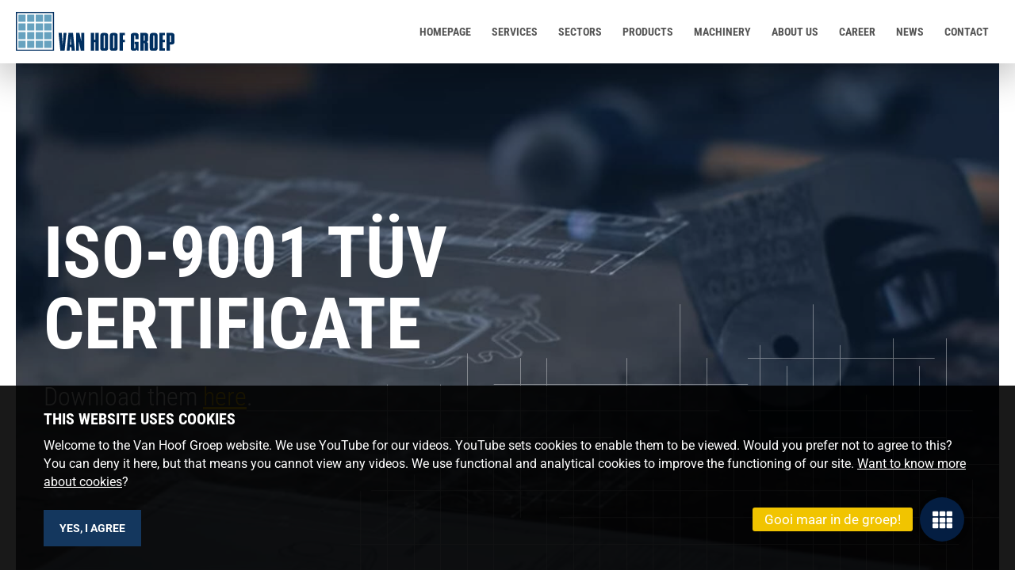

--- FILE ---
content_type: text/html; charset=UTF-8
request_url: https://www.vanhoofgroep.nl/en/iso-9001-tuv-2/
body_size: 7604
content:
<!DOCTYPE html>
<html lang="en-US">
	<head>
		<meta charset="utf-8">
		<meta http-equiv="X-UA-Compatible" content="IE=edge">
		<title>ISO-9001 TÜV - Van Hoof Groep</title>
			<meta name='robots' content='index, follow, max-image-preview:large, max-snippet:-1, max-video-preview:-1' />
<link rel="alternate" hreflang="en" href="https://www.vanhoofgroep.nl/en/iso-9001-tuv-2/" />

	<!-- This site is optimized with the Yoast SEO plugin v26.7 - https://yoast.com/wordpress/plugins/seo/ -->
	<link rel="canonical" href="https://www.vanhoofgroep.nl/en/iso-9001-tuv-2/" />
	<meta property="og:locale" content="en_US" />
	<meta property="og:type" content="article" />
	<meta property="og:title" content="ISO-9001 TÜV - Van Hoof Groep" />
	<meta property="og:url" content="https://www.vanhoofgroep.nl/en/iso-9001-tuv-2/" />
	<meta property="og:site_name" content="Van Hoof Groep" />
	<meta property="article:modified_time" content="2023-11-07T14:38:29+00:00" />
	<meta name="twitter:card" content="summary_large_image" />
	<script type="application/ld+json" class="yoast-schema-graph">{"@context":"https://schema.org","@graph":[{"@type":"WebPage","@id":"https://www.vanhoofgroep.nl/en/iso-9001-tuv-2/","url":"https://www.vanhoofgroep.nl/en/iso-9001-tuv-2/","name":"ISO-9001 TÜV - Van Hoof Groep","isPartOf":{"@id":"https://www.vanhoofgroep.nl/#website"},"datePublished":"2021-04-13T14:58:04+00:00","dateModified":"2023-11-07T14:38:29+00:00","breadcrumb":{"@id":"https://www.vanhoofgroep.nl/en/iso-9001-tuv-2/#breadcrumb"},"inLanguage":"en-US","potentialAction":[{"@type":"ReadAction","target":["https://www.vanhoofgroep.nl/en/iso-9001-tuv-2/"]}]},{"@type":"BreadcrumbList","@id":"https://www.vanhoofgroep.nl/en/iso-9001-tuv-2/#breadcrumb","itemListElement":[{"@type":"ListItem","position":1,"name":"Home","item":"https://www.vanhoofgroep.nl/en/"},{"@type":"ListItem","position":2,"name":"ISO-9001 TÜV"}]},{"@type":"WebSite","@id":"https://www.vanhoofgroep.nl/#website","url":"https://www.vanhoofgroep.nl/","name":"Van Hoof Groep","description":"","publisher":{"@id":"https://www.vanhoofgroep.nl/#organization"},"potentialAction":[{"@type":"SearchAction","target":{"@type":"EntryPoint","urlTemplate":"https://www.vanhoofgroep.nl/?s={search_term_string}"},"query-input":{"@type":"PropertyValueSpecification","valueRequired":true,"valueName":"search_term_string"}}],"inLanguage":"en-US"},{"@type":"Organization","@id":"https://www.vanhoofgroep.nl/#organization","name":"Van Hoof Groep","url":"https://www.vanhoofgroep.nl/","logo":{"@type":"ImageObject","inLanguage":"en-US","@id":"https://www.vanhoofgroep.nl/#/schema/logo/image/","url":"https://www.vanhoofgroep.nl/wp-content/uploads/2019/05/logo-van-hoof.svg","contentUrl":"https://www.vanhoofgroep.nl/wp-content/uploads/2019/05/logo-van-hoof.svg","width":1,"height":1,"caption":"Van Hoof Groep"},"image":{"@id":"https://www.vanhoofgroep.nl/#/schema/logo/image/"}}]}</script>
	<!-- / Yoast SEO plugin. -->


<link rel='dns-prefetch' href='//cdnjs.cloudflare.com' />
<link rel="alternate" title="oEmbed (JSON)" type="application/json+oembed" href="https://www.vanhoofgroep.nl/en/wp-json/oembed/1.0/embed?url=https%3A%2F%2Fwww.vanhoofgroep.nl%2Fen%2Fiso-9001-tuv-2%2F" />
<link rel="alternate" title="oEmbed (XML)" type="text/xml+oembed" href="https://www.vanhoofgroep.nl/en/wp-json/oembed/1.0/embed?url=https%3A%2F%2Fwww.vanhoofgroep.nl%2Fen%2Fiso-9001-tuv-2%2F&#038;format=xml" />
<style id='wp-img-auto-sizes-contain-inline-css' type='text/css'>
img:is([sizes=auto i],[sizes^="auto," i]){contain-intrinsic-size:3000px 1500px}
/*# sourceURL=wp-img-auto-sizes-contain-inline-css */
</style>
<link rel='stylesheet' id='wp-block-library-css' href='https://www.vanhoofgroep.nl/wp-includes/css/dist/block-library/style.min.css?ver=6.9' media='all' />
<style id='global-styles-inline-css' type='text/css'>
:root{--wp--preset--aspect-ratio--square: 1;--wp--preset--aspect-ratio--4-3: 4/3;--wp--preset--aspect-ratio--3-4: 3/4;--wp--preset--aspect-ratio--3-2: 3/2;--wp--preset--aspect-ratio--2-3: 2/3;--wp--preset--aspect-ratio--16-9: 16/9;--wp--preset--aspect-ratio--9-16: 9/16;--wp--preset--color--black: #000000;--wp--preset--color--cyan-bluish-gray: #abb8c3;--wp--preset--color--white: #ffffff;--wp--preset--color--pale-pink: #f78da7;--wp--preset--color--vivid-red: #cf2e2e;--wp--preset--color--luminous-vivid-orange: #ff6900;--wp--preset--color--luminous-vivid-amber: #fcb900;--wp--preset--color--light-green-cyan: #7bdcb5;--wp--preset--color--vivid-green-cyan: #00d084;--wp--preset--color--pale-cyan-blue: #8ed1fc;--wp--preset--color--vivid-cyan-blue: #0693e3;--wp--preset--color--vivid-purple: #9b51e0;--wp--preset--gradient--vivid-cyan-blue-to-vivid-purple: linear-gradient(135deg,rgb(6,147,227) 0%,rgb(155,81,224) 100%);--wp--preset--gradient--light-green-cyan-to-vivid-green-cyan: linear-gradient(135deg,rgb(122,220,180) 0%,rgb(0,208,130) 100%);--wp--preset--gradient--luminous-vivid-amber-to-luminous-vivid-orange: linear-gradient(135deg,rgb(252,185,0) 0%,rgb(255,105,0) 100%);--wp--preset--gradient--luminous-vivid-orange-to-vivid-red: linear-gradient(135deg,rgb(255,105,0) 0%,rgb(207,46,46) 100%);--wp--preset--gradient--very-light-gray-to-cyan-bluish-gray: linear-gradient(135deg,rgb(238,238,238) 0%,rgb(169,184,195) 100%);--wp--preset--gradient--cool-to-warm-spectrum: linear-gradient(135deg,rgb(74,234,220) 0%,rgb(151,120,209) 20%,rgb(207,42,186) 40%,rgb(238,44,130) 60%,rgb(251,105,98) 80%,rgb(254,248,76) 100%);--wp--preset--gradient--blush-light-purple: linear-gradient(135deg,rgb(255,206,236) 0%,rgb(152,150,240) 100%);--wp--preset--gradient--blush-bordeaux: linear-gradient(135deg,rgb(254,205,165) 0%,rgb(254,45,45) 50%,rgb(107,0,62) 100%);--wp--preset--gradient--luminous-dusk: linear-gradient(135deg,rgb(255,203,112) 0%,rgb(199,81,192) 50%,rgb(65,88,208) 100%);--wp--preset--gradient--pale-ocean: linear-gradient(135deg,rgb(255,245,203) 0%,rgb(182,227,212) 50%,rgb(51,167,181) 100%);--wp--preset--gradient--electric-grass: linear-gradient(135deg,rgb(202,248,128) 0%,rgb(113,206,126) 100%);--wp--preset--gradient--midnight: linear-gradient(135deg,rgb(2,3,129) 0%,rgb(40,116,252) 100%);--wp--preset--font-size--small: 13px;--wp--preset--font-size--medium: 20px;--wp--preset--font-size--large: 36px;--wp--preset--font-size--x-large: 42px;--wp--preset--spacing--20: 0.44rem;--wp--preset--spacing--30: 0.67rem;--wp--preset--spacing--40: 1rem;--wp--preset--spacing--50: 1.5rem;--wp--preset--spacing--60: 2.25rem;--wp--preset--spacing--70: 3.38rem;--wp--preset--spacing--80: 5.06rem;--wp--preset--shadow--natural: 6px 6px 9px rgba(0, 0, 0, 0.2);--wp--preset--shadow--deep: 12px 12px 50px rgba(0, 0, 0, 0.4);--wp--preset--shadow--sharp: 6px 6px 0px rgba(0, 0, 0, 0.2);--wp--preset--shadow--outlined: 6px 6px 0px -3px rgb(255, 255, 255), 6px 6px rgb(0, 0, 0);--wp--preset--shadow--crisp: 6px 6px 0px rgb(0, 0, 0);}:where(.is-layout-flex){gap: 0.5em;}:where(.is-layout-grid){gap: 0.5em;}body .is-layout-flex{display: flex;}.is-layout-flex{flex-wrap: wrap;align-items: center;}.is-layout-flex > :is(*, div){margin: 0;}body .is-layout-grid{display: grid;}.is-layout-grid > :is(*, div){margin: 0;}:where(.wp-block-columns.is-layout-flex){gap: 2em;}:where(.wp-block-columns.is-layout-grid){gap: 2em;}:where(.wp-block-post-template.is-layout-flex){gap: 1.25em;}:where(.wp-block-post-template.is-layout-grid){gap: 1.25em;}.has-black-color{color: var(--wp--preset--color--black) !important;}.has-cyan-bluish-gray-color{color: var(--wp--preset--color--cyan-bluish-gray) !important;}.has-white-color{color: var(--wp--preset--color--white) !important;}.has-pale-pink-color{color: var(--wp--preset--color--pale-pink) !important;}.has-vivid-red-color{color: var(--wp--preset--color--vivid-red) !important;}.has-luminous-vivid-orange-color{color: var(--wp--preset--color--luminous-vivid-orange) !important;}.has-luminous-vivid-amber-color{color: var(--wp--preset--color--luminous-vivid-amber) !important;}.has-light-green-cyan-color{color: var(--wp--preset--color--light-green-cyan) !important;}.has-vivid-green-cyan-color{color: var(--wp--preset--color--vivid-green-cyan) !important;}.has-pale-cyan-blue-color{color: var(--wp--preset--color--pale-cyan-blue) !important;}.has-vivid-cyan-blue-color{color: var(--wp--preset--color--vivid-cyan-blue) !important;}.has-vivid-purple-color{color: var(--wp--preset--color--vivid-purple) !important;}.has-black-background-color{background-color: var(--wp--preset--color--black) !important;}.has-cyan-bluish-gray-background-color{background-color: var(--wp--preset--color--cyan-bluish-gray) !important;}.has-white-background-color{background-color: var(--wp--preset--color--white) !important;}.has-pale-pink-background-color{background-color: var(--wp--preset--color--pale-pink) !important;}.has-vivid-red-background-color{background-color: var(--wp--preset--color--vivid-red) !important;}.has-luminous-vivid-orange-background-color{background-color: var(--wp--preset--color--luminous-vivid-orange) !important;}.has-luminous-vivid-amber-background-color{background-color: var(--wp--preset--color--luminous-vivid-amber) !important;}.has-light-green-cyan-background-color{background-color: var(--wp--preset--color--light-green-cyan) !important;}.has-vivid-green-cyan-background-color{background-color: var(--wp--preset--color--vivid-green-cyan) !important;}.has-pale-cyan-blue-background-color{background-color: var(--wp--preset--color--pale-cyan-blue) !important;}.has-vivid-cyan-blue-background-color{background-color: var(--wp--preset--color--vivid-cyan-blue) !important;}.has-vivid-purple-background-color{background-color: var(--wp--preset--color--vivid-purple) !important;}.has-black-border-color{border-color: var(--wp--preset--color--black) !important;}.has-cyan-bluish-gray-border-color{border-color: var(--wp--preset--color--cyan-bluish-gray) !important;}.has-white-border-color{border-color: var(--wp--preset--color--white) !important;}.has-pale-pink-border-color{border-color: var(--wp--preset--color--pale-pink) !important;}.has-vivid-red-border-color{border-color: var(--wp--preset--color--vivid-red) !important;}.has-luminous-vivid-orange-border-color{border-color: var(--wp--preset--color--luminous-vivid-orange) !important;}.has-luminous-vivid-amber-border-color{border-color: var(--wp--preset--color--luminous-vivid-amber) !important;}.has-light-green-cyan-border-color{border-color: var(--wp--preset--color--light-green-cyan) !important;}.has-vivid-green-cyan-border-color{border-color: var(--wp--preset--color--vivid-green-cyan) !important;}.has-pale-cyan-blue-border-color{border-color: var(--wp--preset--color--pale-cyan-blue) !important;}.has-vivid-cyan-blue-border-color{border-color: var(--wp--preset--color--vivid-cyan-blue) !important;}.has-vivid-purple-border-color{border-color: var(--wp--preset--color--vivid-purple) !important;}.has-vivid-cyan-blue-to-vivid-purple-gradient-background{background: var(--wp--preset--gradient--vivid-cyan-blue-to-vivid-purple) !important;}.has-light-green-cyan-to-vivid-green-cyan-gradient-background{background: var(--wp--preset--gradient--light-green-cyan-to-vivid-green-cyan) !important;}.has-luminous-vivid-amber-to-luminous-vivid-orange-gradient-background{background: var(--wp--preset--gradient--luminous-vivid-amber-to-luminous-vivid-orange) !important;}.has-luminous-vivid-orange-to-vivid-red-gradient-background{background: var(--wp--preset--gradient--luminous-vivid-orange-to-vivid-red) !important;}.has-very-light-gray-to-cyan-bluish-gray-gradient-background{background: var(--wp--preset--gradient--very-light-gray-to-cyan-bluish-gray) !important;}.has-cool-to-warm-spectrum-gradient-background{background: var(--wp--preset--gradient--cool-to-warm-spectrum) !important;}.has-blush-light-purple-gradient-background{background: var(--wp--preset--gradient--blush-light-purple) !important;}.has-blush-bordeaux-gradient-background{background: var(--wp--preset--gradient--blush-bordeaux) !important;}.has-luminous-dusk-gradient-background{background: var(--wp--preset--gradient--luminous-dusk) !important;}.has-pale-ocean-gradient-background{background: var(--wp--preset--gradient--pale-ocean) !important;}.has-electric-grass-gradient-background{background: var(--wp--preset--gradient--electric-grass) !important;}.has-midnight-gradient-background{background: var(--wp--preset--gradient--midnight) !important;}.has-small-font-size{font-size: var(--wp--preset--font-size--small) !important;}.has-medium-font-size{font-size: var(--wp--preset--font-size--medium) !important;}.has-large-font-size{font-size: var(--wp--preset--font-size--large) !important;}.has-x-large-font-size{font-size: var(--wp--preset--font-size--x-large) !important;}
/*# sourceURL=global-styles-inline-css */
</style>

<style id='classic-theme-styles-inline-css' type='text/css'>
/*! This file is auto-generated */
.wp-block-button__link{color:#fff;background-color:#32373c;border-radius:9999px;box-shadow:none;text-decoration:none;padding:calc(.667em + 2px) calc(1.333em + 2px);font-size:1.125em}.wp-block-file__button{background:#32373c;color:#fff;text-decoration:none}
/*# sourceURL=/wp-includes/css/classic-themes.min.css */
</style>
<link rel='stylesheet' id='wpmf-gallery-popup-style-css' href='https://www.vanhoofgroep.nl/wp-content/plugins/wp-media-folder/assets/css/display-gallery/magnific-popup.css?ver=6.1.9' media='all' />
<link rel='stylesheet' id='buttonizer_frontend_style-css' href='https://www.vanhoofgroep.nl/wp-content/plugins/buttonizer-multifunctional-button/assets/legacy/frontend.css?v=2bf00396b0c1ac7592c6916e5b67b30d&#038;ver=6.9' media='all' />
<link rel='stylesheet' id='buttonizer-icon-library-css' href='https://cdnjs.cloudflare.com/ajax/libs/font-awesome/5.15.4/css/all.min.css?ver=6.9' media='all' integrity='sha512-1ycn6IcaQQ40/MKBW2W4Rhis/DbILU74C1vSrLJxCq57o941Ym01SwNsOMqvEBFlcgUa6xLiPY/NS5R+E6ztJQ==' crossorigin='anonymous' />
<link rel="https://api.w.org/" href="https://www.vanhoofgroep.nl/en/wp-json/" /><link rel="alternate" title="JSON" type="application/json" href="https://www.vanhoofgroep.nl/en/wp-json/wp/v2/pages/3166" /><script type="text/javascript" src="https://secure.leadforensics.com/js/213175.js" ></script>
<noscript><img alt="" src="https://secure.leadforensics.com/213175.png" style="display:none;" /></noscript><meta name="generator" content="WPML ver:4.8.6 stt:38,1,3;" />
		<meta name="viewport" content="width=device-width, initial-scale=1, user-scalable=no">
		<link rel="icon" type="image/ico" href="https://www.vanhoofgroep.nl/wp-content/themes/vanhoof/assets/mfpcr2jb/img/favicon.png">
		<link rel="stylesheet" type="text/css" media="screen" href="https://www.vanhoofgroep.nl/wp-content/themes/vanhoof/assets/mfpcr2jb/css/styles.min.css">
		<script type="text/javascript">
			var assets = 'https://www.vanhoofgroep.nl/wp-content/themes/vanhoof/assets/mfpcr2jb/';
		</script>
								<!-- Google tag (gtag.js) -->
			<script async src="https://www.googletagmanager.com/gtag/js?id=UA-33521421-1"></script>
			<script>
				window.dataLayer = window.dataLayer || [];
				function gtag(){dataLayer.push(arguments);}
				gtag('js', new Date());
									gtag('config', 'UA-33521421-1', {'anonymize_ip': true});
					gtag('config', 'G-EZ1G5LNEC9', {'anonymize_ip': true});							</script>
			</head>
	<body>
<div class="container">
	<header class="l-header">
	<div class="wrapper">
		<div class="l-header__container">
			<figure class="c-logo">
								<a href="https://www.vanhoofgroep.nl/en/">
											<img src="https://www.vanhoofgroep.nl/wp-content/themes/vanhoof/assets/mfpcr2jb/img/logo-van-hoof.svg" alt="Van Hoof Groep" class="default">
																<img src="https://www.vanhoofgroep.nl/wp-content/themes/vanhoof/assets/mfpcr2jb/img/logo-van-hoof-white.svg" alt="Van Hoof Groep" class="white">
									</a>
			</figure>
			<button class="c-navigation-button"></button>
			<nav class="c-navigation">
				
				<ul id="menu-main_menu_en" class="menu"><li id="menu-item-351" class="menu-item menu-item-type-post_type menu-item-object-page menu-item-home menu-item-351 c-navigation__item"><a href="https://www.vanhoofgroep.nl/en/">Homepage</a></li>
<li id="menu-item-442" class="menu-item menu-item-type-post_type menu-item-object-page menu-item-has-children menu-item-442 c-navigation__item c-navigation__item--has-subnavigation"><a href="https://www.vanhoofgroep.nl/en/services/">Services</a>
<ul class="sub-menu">
	<li id="menu-item-3663" class="menu-item menu-item-type-post_type menu-item-object-page menu-item-3663"><a href="https://www.vanhoofgroep.nl/en/services/">One Stop Shop</a></li>
	<li id="menu-item-3670" class="menu-item menu-item-type-post_type menu-item-object-page menu-item-3670"><a href="https://www.vanhoofgroep.nl/en/gear-cutting/">Gear cutting</a></li>
	<li id="menu-item-3671" class="menu-item menu-item-type-post_type menu-item-object-page menu-item-3671"><a href="https://www.vanhoofgroep.nl/en/machining/">Machining</a></li>
	<li id="menu-item-3672" class="menu-item menu-item-type-post_type menu-item-object-page menu-item-3672"><a href="https://www.vanhoofgroep.nl/en/sheet-metalworking/">Sheet metalworking</a></li>
</ul>
</li>
<li id="menu-item-441" class="menu-item menu-item-type-post_type menu-item-object-page menu-item-441 c-navigation__item"><a href="https://www.vanhoofgroep.nl/en/sectors/">Sectors</a></li>
<li id="menu-item-463" class="menu-item menu-item-type-post_type menu-item-object-page menu-item-463 c-navigation__item"><a href="https://www.vanhoofgroep.nl/en/products/">Products</a></li>
<li id="menu-item-1514" class="menu-item menu-item-type-post_type menu-item-object-page menu-item-1514 c-navigation__item"><a href="https://www.vanhoofgroep.nl/en/machinery/">Machinery</a></li>
<li id="menu-item-385" class="menu-item menu-item-type-post_type menu-item-object-page menu-item-has-children menu-item-385 c-navigation__item c-navigation__item--has-subnavigation"><a href="https://www.vanhoofgroep.nl/en/about-us/">About us</a>
<ul class="sub-menu">
	<li id="menu-item-1516" class="menu-item menu-item-type-post_type menu-item-object-page menu-item-1516"><a href="https://www.vanhoofgroep.nl/en/about-us/our-story/">Our story</a></li>
	<li id="menu-item-386" class="menu-item menu-item-type-post_type menu-item-object-page menu-item-386"><a href="https://www.vanhoofgroep.nl/en/about-us/history/">History</a></li>
	<li id="menu-item-1515" class="menu-item menu-item-type-post_type menu-item-object-page menu-item-1515"><a href="https://www.vanhoofgroep.nl/en/about-us/subsidiaries/">Subsidiaries</a></li>
</ul>
</li>
<li id="menu-item-1517" class="menu-item menu-item-type-post_type menu-item-object-page menu-item-1517 c-navigation__item"><a href="https://www.vanhoofgroep.nl/en/career/">Career</a></li>
<li id="menu-item-2781" class="menu-item menu-item-type-post_type menu-item-object-page menu-item-2781 c-navigation__item"><a href="https://www.vanhoofgroep.nl/en/news/">News</a></li>
<li id="menu-item-1518" class="menu-item menu-item-type-post_type menu-item-object-page menu-item-1518 c-navigation__item"><a href="https://www.vanhoofgroep.nl/en/contact/">Contact</a></li>
</ul>			</nav>
							<div class="c-language-switch">
					<button class="c-language-switch__button c-language-switch__option en"><span>English</span></button>
					<div class="c-language-switch__options">
																													<a href="https://www.vanhoofgroep.nl" class="c-language-switch__option nl"><span>Nederlands</span></a>
																																																	<a href="https://www.vanhoofgroep.nl/de/iso-9001-tuv-2/" class="c-language-switch__option de"><span>Deutsch</span></a>
																		</div>
				</div>
					</div>
	</div>
</header>	<main class="l-main">
			<section class="l-visual l-visual--content">
		<div class="l-visual__inner">
							<div class="l-visual__background" style="background-image: url('https://www.vanhoofgroep.nl/wp-content/themes/vanhoof/assets/mfpcr2jb/img/visual-default.jpg');"></div>
										<div class="l-visual__body">
					<div class="wrapper">
													<div class="l-visual__container">
																<div class="l-visual__content">
									<div class="c-visual-content">
										<h1 class="c-visual-content__title">ISO-9001 TÜV Certificate</h1>
										<p>Download them <a href="https://www.vanhoofgroep.nl/wp-content/uploads/2023/11/TUV-nord-Certificate-EN-NL-DE-2023.pdf">here</a>.</p>
																																								</div>
								</div>
							</div>
											</div>
				</div>
					</div>
	</section>

		
			</main>
		<footer class="l-footer">
		<div class="wrapper">
			<div class="l-footer__row">
				<section class="l-newsletter">
					<div class="l-newsletter__logo">
						<figure class="c-logo">
							<a href="https://www.vanhoofgroep.nl/en/">
								<img src="https://www.vanhoofgroep.nl/wp-content/themes/vanhoof/assets/mfpcr2jb/img/logo-van-hoof.svg" alt="Van Hoof Groep BV">
							</a>
						</figure>
					</div>
									</section>
			</div>
						<div class="l-footer__row">
				<section class="l-doormat">
					<div class="l-doormat__item h-hide-s">
						<div class="c-doormat-item">
							<ul class="c-doormat-item__list">
								<li><a href="https://www.brainportindustries.com" target="_blank" class="c-partner-link c-partner-link--brainport-industiries">Brainport Industries</a></li>
								<li><a href="https://www.brainportindustriescollege.nl" target="_blank" class="c-partner-link c-partner-link--brainport-college">Brainport Industries College</a></li>
								<li><a href="https://metaalunie.nl" target="_blank" class="c-partner-link c-partner-link--metaalunie">Koninklijke Metaalunie</a></li>
							</ul>
						</div>
					</div>
																		<div class="l-doormat__item h-hide-s">
								<div class="c-doormat-item">
																														<h6 class="c-doormat-item__title">What we do</h6>
																			
																			<ul class="c-doormat-item__list">
																							<li><a href="https://www.vanhoofgroep.nl/en/services/">Services</a></li>
																							<li><a href="https://www.vanhoofgroep.nl/en/sectors/">Sectors</a></li>
																							<li><a href="https://www.vanhoofgroep.nl/en/products/">Products</a></li>
																					</ul>
																	</div>
							</div>
													<div class="l-doormat__item h-hide-s">
								<div class="c-doormat-item">
																														<h6 class="c-doormat-item__title">Who we are</h6>
																			
																			<ul class="c-doormat-item__list">
																							<li><a href="https://www.vanhoofgroep.nl/en/about-us/our-story/">Our story</a></li>
																							<li><a href="https://www.vanhoofgroep.nl/en/about-us/history/">History</a></li>
																							<li><a href="https://www.vanhoofgroep.nl/en/about-us/subsidiaries/">Subsidiaries</a></li>
																					</ul>
																	</div>
							</div>
																<div class="l-doormat__item">
						<div class="c-doormat-item">
							<h6 class="c-doormat-item__title"><a href="https://www.vanhoofgroep.nl/en/contact/">Contact</a></h6>
							<ul class="c-doormat-item__list">
								<li>Stikker 19</li>																	<li>5721 VD Asten</li>
																<li>Tel: <a href="tel:+31 (0)40-2018719 ">+31 (0)40-2018719 </a></li>								<li><a href="mailto:info@vanhoofgroep.nl">info@vanhoofgroep.nl</a></li>							</ul>
						</div>
					</div>
					<div class="l-doormat__item">
						<div class="c-doormat-item">
							<h6 class="c-doormat-item__title">Social media</h6>
							<ul class="c-doormat-item__list">
								<li><a href="http://www.facebook.com/pages/Van-Hoof-Groep/321274161298363" class="c-social-link c-social-link__facebook" target="_blank">Facebook</a></li>								<li><a href="http://www.linkedin.com/company/1810582" class="c-social-link c-social-link__linkedin" target="_blank">Linkedin</a></li>								<li><a href="https://twitter.com/vanhoofgroep" class="c-social-link c-social-link__twitter" target="_blank">Twitter</a></li>								<li><a href="http://www.youtube.com/user/VanHoofGroep" class="c-social-link c-social-link__youtube" target="_blank">Youtube</a></li>								<li><a href="https://www.instagram.com/vanhoofgroep" class="c-social-link c-social-link__instagram" target="_blank">Instagram</a></li>							</ul>
						</div>
					</div>
				</section>
			</div>
			<div class="l-footer__row">
				<nav class="c-footer-navigation">
										<ul>
						<li>Copyright Van Hoof Groep 2026</li>
													<li><a href="https://www.vanhoofgroep.nl/en/career/">Working at the Van Hoof Groep</a></li>
													<li><a href="https://www.vanhoofgroep.nl/en/privacy-statement/">Privacy Statement</a></li>
													<li><a href="https://www.vanhoofgroep.nl/en/metaalunie-voorwaarden/">Conditions of the Dutch Metal Union</a></li>
													<li><a href="https://www.vanhoofgroep.nl/en/iso-9001-tuv-2/">ISO-9001 TÜV</a></li>
											</ul>
				</nav>
			</div>
		</div>
	</footer>
				<div class="cookiebar" data-url="https://www.vanhoofgroep.nl/wp-admin/admin-ajax.php" data-n="786e4ac7b4" data-v="20190531111157">
						<div class="wrapper">
									<h6 class="cookiebar__title">This website uses cookies</h6>
								<div class="cookiebar__content">
											<p>Welcome to the Van Hoof Groep website. We use YouTube for our videos. YouTube sets cookies to enable them to be viewed. Would you prefer not to agree to this? You can deny it here, but that means you cannot view any videos. We use functional and analytical cookies to improve the functioning of our site. <a href="https://www.vanhoofgroep.nl/en/privacy-statement/" target="_blank">Want to know more about cookies</a>?</p>
									</div>
				
					<input type="checkbox" name="cookie_settings" value="functional" checked="checked" style="display: none;">
					<input type="checkbox" name="cookie_settings" value="analytics" checked="checked" style="display: none;">										
				
				<div class="cookiebar__buttons">
																	<button class="button cookiebar__button-accept">Yes, I agree</button>
														</div>
			</div>
		</div>
	</div>

<script type="text/javascript" src="https://code.jquery.com/jquery-3.3.1.min.js" integrity="sha256-FgpCb/KJQlLNfOu91ta32o/NMZxltwRo8QtmkMRdAu8=" crossorigin="anonymous"></script>

	<script type="text/javascript" src="https://code.createjs.com/1.0.0/createjs.min.js"></script>


<script type="text/javascript" src="https://www.vanhoofgroep.nl/wp-content/themes/vanhoof/assets/mfpcr2jb/js/animations.min.js"></script>
<script type="text/javascript" src="https://www.vanhoofgroep.nl/wp-content/themes/vanhoof/assets/mfpcr2jb/js/scripts.min.js"></script>
<script type="speculationrules">
{"prefetch":[{"source":"document","where":{"and":[{"href_matches":"/en/*"},{"not":{"href_matches":["/wp-*.php","/wp-admin/*","/wp-content/uploads/*","/wp-content/*","/wp-content/plugins/*","/wp-content/themes/vanhoof/*","/en/*\\?(.+)"]}},{"not":{"selector_matches":"a[rel~=\"nofollow\"]"}},{"not":{"selector_matches":".no-prefetch, .no-prefetch a"}}]},"eagerness":"conservative"}]}
</script>
            <!-- Leadinfo tracking code -->
            <script> (function (l, e, a, d, i, n, f, o) {
                    if (!l[i]) {
                        l.GlobalLeadinfoNamespace = l.GlobalLeadinfoNamespace || [];
                        l.GlobalLeadinfoNamespace.push(i);
                        l[i] = function () {
                            (l[i].q = l[i].q || []).push(arguments)
                        };
                        l[i].t = l[i].t || n;
                        l[i].q = l[i].q || [];
                        o = e.createElement(a);
                        f = e.getElementsByTagName(a)[0];
                        o.async = 1;
                        o.src = d;
                        f.parentNode.insertBefore(o, f);
                    }
                }(window, document, "script", "https://cdn.leadinfo.net/ping.js", "leadinfo", "LI-60F6D0519D451")); </script>
            <script type="text/javascript" id="buttonizer_frontend_javascript-js-extra">
/* <![CDATA[ */
var buttonizer_data = {"plugin":"buttonizer","status":"success","result":[{"data":{"name":"Nieuwe groep","show_mobile":true,"show_desktop":true,"id":"55e7e726-63f7-439d-9ab9-e4c4828e0442","menu_style":"default","menu_animation":"hello","vertical":"bottom: 5%;","horizontal":"right: 5%;","menu_opening_animation":"default","label":"Gooi maar in de Groep!"},"buttons":[{"name":"Gooi maar in de Groep!","show_mobile":true,"show_desktop":true,"action":"https://www.vanhoofgroep.nl/en/contact/","action_rel_attributes":"contact","background_color":"rgba(4, 30, 66, 1)","icon":"fas fa-th","icon_size":25,"icon_image_size":25,"label_background_color":"rgba(241, 196, 0, 1)","type":"page","label_font_size":17,"export_type":null,"id":"2980ae04-d2f7-4dd9-a30a-b67219ab2468","label":"Gooi maar in de groep!"}],"menu_button":{"show_desktop":false,"show_mobile":false}}],"warning":[],"premium":""};
var buttonizer_ajax = {"ajaxurl":"https://www.vanhoofgroep.nl/wp-admin/admin-ajax.php","version":"3.4.11","buttonizer_path":"https://www.vanhoofgroep.nl/wp-content/plugins/buttonizer-multifunctional-button","buttonizer_assets":"https://www.vanhoofgroep.nl/wp-content/plugins/buttonizer-multifunctional-button/assets/legacy/","base_url":"https://www.vanhoofgroep.nl","current":[],"in_preview":"","is_admin":"","cache":"abd9d4ce4c0880ab3498c58b41859e12","enable_ga_clicks":"1"};
//# sourceURL=buttonizer_frontend_javascript-js-extra
/* ]]> */
</script>
<script type="text/javascript" src="https://www.vanhoofgroep.nl/wp-content/plugins/buttonizer-multifunctional-button/assets/legacy/frontend.min.js?v=2bf00396b0c1ac7592c6916e5b67b30d&amp;ver=6.9" id="buttonizer_frontend_javascript-js"></script>
<script type="text/javascript" src="https://www.vanhoofgroep.nl/wp-content/plugins/dm-cookiebar/public/js/cookie-bar.js?ver=1" id="dm-cookiebar-js"></script>
</body>
</html><!-- WP Fastest Cache file was created in 0.239 seconds, on 17 January 2026 @ 12:15 --><!-- need to refresh to see cached version -->

--- FILE ---
content_type: text/css
request_url: https://www.vanhoofgroep.nl/wp-content/themes/vanhoof/assets/mfpcr2jb/css/styles.min.css
body_size: 16419
content:
body.compensate-for-scrollbar{overflow:hidden}.fancybox-active{height:auto}.fancybox-is-hidden{left:-9999px;margin:0;position:absolute!important;top:-9999px;visibility:hidden}.fancybox-container{-webkit-backface-visibility:hidden;height:100%;left:0;outline:none;position:fixed;-webkit-tap-highlight-color:transparent;top:0;touch-action:manipulation;-webkit-transform:translateZ(0);transform:translateZ(0);width:100%;z-index:99992}.fancybox-container *{box-sizing:border-box}.fancybox-bg,.fancybox-inner,.fancybox-outer,.fancybox-stage{bottom:0;left:0;position:absolute;right:0;top:0}.fancybox-outer{-webkit-overflow-scrolling:touch;overflow-y:auto}.fancybox-bg{background:#1e1e1e;opacity:0;transition-duration:inherit;transition-property:opacity;transition-timing-function:cubic-bezier(.47,0,.74,.71)}.fancybox-is-open .fancybox-bg{opacity:.9;transition-timing-function:cubic-bezier(.22,.61,.36,1)}.fancybox-caption,.fancybox-infobar,.fancybox-navigation .fancybox-button,.fancybox-toolbar{direction:ltr;opacity:0;position:absolute;transition:opacity .25s ease,visibility 0s ease .25s;visibility:hidden;z-index:99997}.fancybox-show-caption .fancybox-caption,.fancybox-show-infobar .fancybox-infobar,.fancybox-show-nav .fancybox-navigation .fancybox-button,.fancybox-show-toolbar .fancybox-toolbar{opacity:1;transition:opacity .25s ease 0s,visibility 0s ease 0s;visibility:visible}.fancybox-infobar{color:#ccc;font-size:13px;-webkit-font-smoothing:subpixel-antialiased;height:44px;left:0;line-height:44px;min-width:44px;mix-blend-mode:difference;padding:0 10px;pointer-events:none;top:0;-webkit-touch-callout:none;-webkit-user-select:none;-moz-user-select:none;-ms-user-select:none;user-select:none}.fancybox-toolbar{right:0;top:0}.fancybox-stage{direction:ltr;overflow:visible;-webkit-transform:translateZ(0);transform:translateZ(0);z-index:99994}.fancybox-is-open .fancybox-stage{overflow:hidden}.fancybox-slide{-webkit-backface-visibility:hidden;display:none;height:100%;left:0;outline:none;overflow:auto;-webkit-overflow-scrolling:touch;padding:44px;position:absolute;text-align:center;top:0;transition-property:opacity,-webkit-transform;transition-property:transform,opacity;transition-property:transform,opacity,-webkit-transform;white-space:normal;width:100%;z-index:99994}.fancybox-slide:before{content:"";display:inline-block;font-size:0;height:100%;vertical-align:middle;width:0}.fancybox-is-sliding .fancybox-slide,.fancybox-slide--current,.fancybox-slide--next,.fancybox-slide--previous{display:block}.fancybox-slide--image{overflow:hidden;padding:44px 0}.fancybox-slide--image:before{display:none}.fancybox-slide--html{padding:6px}.fancybox-content{background:#fff;display:inline-block;margin:0;max-width:100%;overflow:auto;-webkit-overflow-scrolling:touch;padding:44px;position:relative;text-align:left;vertical-align:middle}.fancybox-slide--image .fancybox-content{-webkit-animation-timing-function:cubic-bezier(.5,0,.14,1);animation-timing-function:cubic-bezier(.5,0,.14,1);-webkit-backface-visibility:hidden;background:transparent;background-repeat:no-repeat;background-size:100% 100%;left:0;max-width:none;overflow:visible;padding:0;position:absolute;top:0;-webkit-transform-origin:top left;transform-origin:top left;transition-property:opacity,-webkit-transform;transition-property:transform,opacity;transition-property:transform,opacity,-webkit-transform;-webkit-user-select:none;-moz-user-select:none;-ms-user-select:none;user-select:none;z-index:99995}.fancybox-can-zoomOut .fancybox-content{cursor:-webkit-zoom-out;cursor:zoom-out}.fancybox-can-zoomIn .fancybox-content{cursor:-webkit-zoom-in;cursor:zoom-in}.fancybox-can-pan .fancybox-content,.fancybox-can-swipe .fancybox-content{cursor:-webkit-grab;cursor:grab}.fancybox-is-grabbing .fancybox-content{cursor:-webkit-grabbing;cursor:grabbing}.fancybox-container [data-selectable=true]{cursor:text}.fancybox-image,.fancybox-spaceball{background:transparent;border:0;height:100%;left:0;margin:0;max-height:none;max-width:none;padding:0;position:absolute;top:0;-webkit-user-select:none;-moz-user-select:none;-ms-user-select:none;user-select:none;width:100%}.fancybox-spaceball{z-index:1}.fancybox-slide--iframe .fancybox-content,.fancybox-slide--map .fancybox-content,.fancybox-slide--pdf .fancybox-content,.fancybox-slide--video .fancybox-content{height:100%;overflow:visible;padding:0;width:100%}.fancybox-slide--video .fancybox-content{background:#000}.fancybox-slide--map .fancybox-content{background:#e5e3df}.fancybox-slide--iframe .fancybox-content{background:#fff}.fancybox-iframe,.fancybox-video{background:transparent;border:0;display:block;height:100%;margin:0;overflow:hidden;padding:0;width:100%}.fancybox-iframe{left:0;position:absolute;top:0}.fancybox-error{background:#fff;cursor:default;max-width:400px;padding:40px;width:100%}.fancybox-error p{color:#444;font-size:16px;line-height:20px;margin:0;padding:0}.fancybox-button{background:rgba(30,30,30,.6);border:0;border-radius:0;box-shadow:none;cursor:pointer;display:inline-block;height:44px;margin:0;padding:10px;position:relative;transition:color .2s;vertical-align:top;visibility:inherit;width:44px}.fancybox-button,.fancybox-button:link,.fancybox-button:visited{color:#ccc}.fancybox-button:hover{color:#fff}.fancybox-button:focus{outline:none}.fancybox-button.fancybox-focus{outline:1px dotted}.fancybox-button[disabled],.fancybox-button[disabled]:hover{color:#888;cursor:default;outline:none}.fancybox-button div{height:100%}.fancybox-button svg{display:block;height:100%;overflow:visible;position:relative;width:100%}.fancybox-button svg path{fill:currentColor;stroke-width:0}.fancybox-button--fsenter svg:nth-child(2),.fancybox-button--fsexit svg:first-child,.fancybox-button--pause svg:first-child,.fancybox-button--play svg:nth-child(2){display:none}.fancybox-progress{background:#ff5268;height:2px;left:0;position:absolute;right:0;top:0;-webkit-transform:scaleX(0);transform:scaleX(0);-webkit-transform-origin:0;transform-origin:0;transition-property:-webkit-transform;transition-property:transform;transition-property:transform,-webkit-transform;transition-timing-function:linear;z-index:99998}.fancybox-close-small{background:transparent;border:0;border-radius:0;color:#ccc;cursor:pointer;opacity:.8;padding:8px;position:absolute;right:-12px;top:-44px;z-index:401}.fancybox-close-small:hover{color:#fff;opacity:1}.fancybox-slide--html .fancybox-close-small{color:currentColor;padding:10px;right:0;top:0}.fancybox-slide--image.fancybox-is-scaling .fancybox-content{overflow:hidden}.fancybox-is-scaling .fancybox-close-small,.fancybox-is-zoomable.fancybox-can-pan .fancybox-close-small{display:none}.fancybox-navigation .fancybox-button{background-clip:content-box;height:100px;opacity:0;position:absolute;top:calc(50% - 50px);width:70px}.fancybox-navigation .fancybox-button div{padding:7px}.fancybox-navigation .fancybox-button--arrow_left{left:0;padding:31px 26px 31px 6px}.fancybox-navigation .fancybox-button--arrow_right{padding:31px 6px 31px 26px;right:0}.fancybox-caption{bottom:0;color:#eee;font-size:14px;font-weight:400;left:0;line-height:1.5;padding:25px 44px;right:0;text-align:center;z-index:99996}.fancybox-caption:before{background-image:url([data-uri]);background-repeat:repeat-x;background-size:contain;bottom:0;content:"";display:block;left:0;pointer-events:none;position:absolute;right:0;top:-44px;z-index:-1}.fancybox-caption a,.fancybox-caption a:link,.fancybox-caption a:visited{color:#ccc;text-decoration:none}.fancybox-caption a:hover{color:#fff;text-decoration:underline}.fancybox-loading{-webkit-animation:fancybox-rotate 1s linear infinite;animation:fancybox-rotate 1s linear infinite;background:transparent;border:4px solid;border-color:#888 #888 #fff;border-radius:50%;height:50px;left:50%;margin:-25px 0 0 -25px;opacity:.7;padding:0;position:absolute;top:50%;width:50px;z-index:99999}@-webkit-keyframes fancybox-rotate{to{-webkit-transform:rotate(1turn);transform:rotate(1turn)}}@keyframes fancybox-rotate{to{-webkit-transform:rotate(1turn);transform:rotate(1turn)}}.fancybox-animated{transition-timing-function:cubic-bezier(0,0,.25,1)}.fancybox-fx-slide.fancybox-slide--previous{opacity:0;-webkit-transform:translate3d(-100%,0,0);transform:translate3d(-100%,0,0)}.fancybox-fx-slide.fancybox-slide--next{opacity:0;-webkit-transform:translate3d(100%,0,0);transform:translate3d(100%,0,0)}.fancybox-fx-slide.fancybox-slide--current{opacity:1;-webkit-transform:translateZ(0);transform:translateZ(0)}.fancybox-fx-fade.fancybox-slide--next,.fancybox-fx-fade.fancybox-slide--previous{opacity:0;transition-timing-function:cubic-bezier(.19,1,.22,1)}.fancybox-fx-fade.fancybox-slide--current{opacity:1}.fancybox-fx-zoom-in-out.fancybox-slide--previous{opacity:0;-webkit-transform:scale3d(1.5,1.5,1.5);transform:scale3d(1.5,1.5,1.5)}.fancybox-fx-zoom-in-out.fancybox-slide--next{opacity:0;-webkit-transform:scale3d(.5,.5,.5);transform:scale3d(.5,.5,.5)}.fancybox-fx-zoom-in-out.fancybox-slide--current{opacity:1;-webkit-transform:scaleX(1);transform:scaleX(1)}.fancybox-fx-rotate.fancybox-slide--previous{opacity:0;-webkit-transform:rotate(-1turn);transform:rotate(-1turn)}.fancybox-fx-rotate.fancybox-slide--next{opacity:0;-webkit-transform:rotate(1turn);transform:rotate(1turn)}.fancybox-fx-rotate.fancybox-slide--current{opacity:1;-webkit-transform:rotate(0deg);transform:rotate(0deg)}.fancybox-fx-circular.fancybox-slide--previous{opacity:0;-webkit-transform:scale3d(0,0,0) translate3d(-100%,0,0);transform:scale3d(0,0,0) translate3d(-100%,0,0)}.fancybox-fx-circular.fancybox-slide--next{opacity:0;-webkit-transform:scale3d(0,0,0) translate3d(100%,0,0);transform:scale3d(0,0,0) translate3d(100%,0,0)}.fancybox-fx-circular.fancybox-slide--current{opacity:1;-webkit-transform:scaleX(1) translateZ(0);transform:scaleX(1) translateZ(0)}.fancybox-fx-tube.fancybox-slide--previous{-webkit-transform:translate3d(-100%,0,0) scale(.1) skew(-10deg);transform:translate3d(-100%,0,0) scale(.1) skew(-10deg)}.fancybox-fx-tube.fancybox-slide--next{-webkit-transform:translate3d(100%,0,0) scale(.1) skew(10deg);transform:translate3d(100%,0,0) scale(.1) skew(10deg)}.fancybox-fx-tube.fancybox-slide--current{-webkit-transform:translateZ(0) scale(1);transform:translateZ(0) scale(1)}@media (max-height:576px){.fancybox-caption{padding:12px}.fancybox-slide{padding-left:6px;padding-right:6px}.fancybox-slide--image{padding:6px 0}.fancybox-close-small{right:-6px}.fancybox-slide--image .fancybox-close-small{background:#4e4e4e;color:#f2f4f6;height:36px;opacity:1;padding:6px;right:0;top:0;width:36px}}.fancybox-share{background:#f4f4f4;border-radius:3px;max-width:90%;padding:30px;text-align:center}.fancybox-share h1{color:#222;font-size:35px;font-weight:700;margin:0 0 20px}.fancybox-share p{margin:0;padding:0}.fancybox-share__button{border:0;border-radius:3px;display:inline-block;font-size:14px;font-weight:700;line-height:40px;margin:0 5px 10px;min-width:130px;padding:0 15px;text-decoration:none;transition:all .2s;-webkit-user-select:none;-moz-user-select:none;-ms-user-select:none;user-select:none;white-space:nowrap}.fancybox-share__button:link,.fancybox-share__button:visited{color:#fff}.fancybox-share__button:hover{text-decoration:none}.fancybox-share__button--fb{background:#3b5998}.fancybox-share__button--fb:hover{background:#344e86}.fancybox-share__button--pt{background:#bd081d}.fancybox-share__button--pt:hover{background:#aa0719}.fancybox-share__button--tw{background:#1da1f2}.fancybox-share__button--tw:hover{background:#0d95e8}.fancybox-share__button svg{height:25px;margin-right:7px;position:relative;top:-1px;vertical-align:middle;width:25px}.fancybox-share__button svg path{fill:#fff}.fancybox-share__input{background:transparent;border:0;border-bottom:1px solid #d7d7d7;border-radius:0;color:#5d5b5b;font-size:14px;margin:10px 0 0;outline:none;padding:10px 15px;width:100%}.fancybox-thumbs{background:#ddd;bottom:0;display:none;margin:0;-webkit-overflow-scrolling:touch;-ms-overflow-style:-ms-autohiding-scrollbar;padding:2px 2px 4px;position:absolute;right:0;-webkit-tap-highlight-color:transparent;top:0;width:212px;z-index:99995}.fancybox-thumbs-x{overflow-x:auto;overflow-y:hidden}.fancybox-show-thumbs .fancybox-thumbs{display:block}.fancybox-show-thumbs .fancybox-inner{right:212px}.fancybox-thumbs__list{font-size:0;height:100%;list-style:none;margin:0;overflow-x:hidden;overflow-y:auto;padding:0;position:absolute;position:relative;white-space:nowrap;width:100%}.fancybox-thumbs-x .fancybox-thumbs__list{overflow:hidden}.fancybox-thumbs-y .fancybox-thumbs__list::-webkit-scrollbar{width:7px}.fancybox-thumbs-y .fancybox-thumbs__list::-webkit-scrollbar-track{background:#fff;border-radius:10px;box-shadow:inset 0 0 6px rgba(0,0,0,.3)}.fancybox-thumbs-y .fancybox-thumbs__list::-webkit-scrollbar-thumb{background:#2a2a2a;border-radius:10px}.fancybox-thumbs__list a{-webkit-backface-visibility:hidden;backface-visibility:hidden;background-color:rgba(0,0,0,.1);background-position:50%;background-repeat:no-repeat;background-size:cover;cursor:pointer;float:left;height:75px;margin:2px;max-height:calc(100% - 8px);max-width:calc(50% - 4px);outline:none;overflow:hidden;padding:0;position:relative;-webkit-tap-highlight-color:transparent;width:100px}.fancybox-thumbs__list a:before{border:6px solid #ff5268;bottom:0;content:"";left:0;opacity:0;position:absolute;right:0;top:0;transition:all .2s cubic-bezier(.25,.46,.45,.94);z-index:99991}.fancybox-thumbs__list a:focus:before{opacity:.5}.fancybox-thumbs__list a.fancybox-thumbs-active:before{opacity:1}@media (max-width:576px){.fancybox-thumbs{width:110px}.fancybox-show-thumbs .fancybox-inner{right:110px}.fancybox-thumbs__list a{max-width:calc(100% - 10px)}}.m-section{position:relative;display:block;width:100%}.m-section-padding{padding:60px 0}@media (max-width:959px){.m-section-padding{padding:50px 0}}@media (max-width:719px){.m-section-padding{padding:40px 0}}.m-section-border{border-color:#fff;border-style:solid;border-width:0 20px}@media (max-width:959px){.m-section-border{border:none}}.m-block-margin-bottom{margin-bottom:60px}@media (max-width:959px){.m-block-margin-bottom{margin-bottom:50px}}@media (max-width:719px){.m-block-margin-bottom{margin-bottom:40px}}.m-block-margin-bottom:last-child{margin-bottom:0}.m-block-margin-top{margin-top:60px}@media (max-width:959px){.m-block-margin-top{margin-top:50px}}@media (max-width:719px){.m-block-margin-top{margin-top:40px}}.m-block-margin-top:first-child{margin-top:0}.m-intro{font-family:Roboto Condensed,sans-serif;font-size:24px;font-weight:300;margin-bottom:1.5em}.m-intro:last-child{margin-bottom:0}@media (max-width:959px){.m-intro{font-size:22px}}@media (max-width:719px){.m-intro{font-size:18px}}.m-grid-spacing{margin:-15px}@media (max-width:959px){.m-grid-spacing{margin:-10px}}@media (max-width:719px){.m-grid-spacing{margin:-5px}}.m-column-spacing{padding:15px}@media (max-width:959px){.m-column-spacing{padding:10px}}@media (max-width:719px){.m-column-spacing{padding:5px}}.m-image{display:block;width:100%;height:auto;margin:0}.m-list,.m-list>li{margin:0;padding:0}.m-list>li{position:static;line-height:1;list-style:none}.m-list>li:before{content:none}.m-font-smoothing{-webkit-font-smoothing:antialiased;-moz-osx-font-smoothing:grayscale}.m-image-rendering{image-rendering:-moz-crisp-edges;image-rendering:-o-crisp-edges;image-rendering:-webkit-optimize-contrast;image-rendering:crisp-edges;-ms-interpolation-mode:nearest-neighbor}.m-icon{font-family:Icons,sans-serif;font-style:normal;font-weight:400;text-transform:none;line-height:inherit;-webkit-font-smoothing:antialiased;-moz-osx-font-smoothing:grayscale}.m-clear{zoom:1}.m-clear:before{content:"";display:block}.m-clear:after{content:"";display:table;clear:both}a,abbr,address,article,aside,audio,b,blockquote,body,button,canvas,caption,code,datalist,dfn,div,em,embed,fieldset,figcaption,figure,footer,form,h1,h2,h3,h4,h5,h6,header,hr,html,i,iframe,img,input,label,legend,li,main,map,nav,object,ol,optgroup,option,p,pre,progress,q,section,select,small,span,strong,sub,sup,svg,table,tbody,td,textarea,tfoot,th,thead,time,tr,u,ul,video{margin:0;padding:0;border:0;outline:0}body,html{height:100%}body{line-height:1;text-align:left}footer,header,main{display:block}ol,ul{list-style:none}table{border-collapse:collapse;border-spacing:0}button,input,select,textarea{font-family:inherit;font-size:inherit;font-style:inherit;font-weight:inherit}*,:after,:before{box-sizing:border-box}body{font-family:Roboto,sans-serif;font-size:18px;font-weight:400;font-style:normal;line-height:1.5;letter-spacing:0;color:#555;background-color:#fff;-webkit-font-smoothing:antialiased;-moz-osx-font-smoothing:grayscale}@media (max-width:959px){body{font-size:16px}}@media (max-width:719px){body{font-size:16px}}@media (max-width:1239px){body.disable-scroll{overflow:hidden}}@font-face{font-family:Courgette;font-style:normal;font-weight:400;src:url(https://fonts.gstatic.com/s/courgette/v19/wEO_EBrAnc9BLjLQAUk1VvoP.ttf) format("truetype")}@font-face{font-family:Roboto;font-style:italic;font-weight:400;font-stretch:normal;src:url(https://fonts.gstatic.com/s/roboto/v49/KFOKCnqEu92Fr1Mu53ZEC9_Vu3r1gIhOszmOClHrs6ljXfMMLoHQuAj-lg.ttf) format("truetype")}@font-face{font-family:Roboto;font-style:italic;font-weight:700;font-stretch:normal;src:url(https://fonts.gstatic.com/s/roboto/v49/KFOKCnqEu92Fr1Mu53ZEC9_Vu3r1gIhOszmOClHrs6ljXfMMLmbXuAj-lg.ttf) format("truetype")}@font-face{font-family:Roboto;font-style:normal;font-weight:400;font-stretch:normal;src:url(https://fonts.gstatic.com/s/roboto/v49/KFOMCnqEu92Fr1ME7kSn66aGLdTylUAMQXC89YmC2DPNWubEbVmUiA8.ttf) format("truetype")}@font-face{font-family:Roboto;font-style:normal;font-weight:700;font-stretch:normal;src:url(https://fonts.gstatic.com/s/roboto/v49/KFOMCnqEu92Fr1ME7kSn66aGLdTylUAMQXC89YmC2DPNWuYjalmUiA8.ttf) format("truetype")}@font-face{font-family:Roboto Condensed;font-style:normal;font-weight:300;src:url(https://fonts.gstatic.com/s/robotocondensed/v31/ieVo2ZhZI2eCN5jzbjEETS9weq8-_d6T_POl0fRJeyXsosBO5Xk.ttf) format("truetype")}@font-face{font-family:Roboto Condensed;font-style:normal;font-weight:400;src:url(https://fonts.gstatic.com/s/robotocondensed/v31/ieVo2ZhZI2eCN5jzbjEETS9weq8-_d6T_POl0fRJeyWyosBO5Xk.ttf) format("truetype")}@font-face{font-family:Roboto Condensed;font-style:normal;font-weight:700;src:url(https://fonts.gstatic.com/s/robotocondensed/v31/ieVo2ZhZI2eCN5jzbjEETS9weq8-_d6T_POl0fRJeyVVpcBO5Xk.ttf) format("truetype")}@font-face{font-family:Icons;src:url(../font/icomoon.eot);src:url(../font/icomoon.eot?#iefix) format("embedded-opentype"),url(../font/icomoon.woff) format("woff"),url(../font/icomoon.ttf) format("truetype"),url(../font/icomoon.svg?#icomoon) format("svg");font-weight:400;font-style:normal}.h1,.h2,.h3,.h4,.h5,.h6,h1,h2,h3,h4,h5,h6{font-family:Roboto Condensed,sans-serif;font-weight:700;font-style:normal;color:#002e5f;text-transform:uppercase;line-height:normal;letter-spacing:0;margin-bottom:1em}.h1,h1{font-size:54px;line-height:1}@media (max-width:959px){.h1,h1{font-size:48px}}@media (max-width:719px){.h1,h1{font-size:36px}}.heading-visual{font-size:90px;color:#fff;line-height:1}@media (max-width:1279px){.heading-visual{font-size:80px}}@media (max-width:959px){.heading-visual{font-size:70px}}@media (max-width:719px){.heading-visual{font-size:40px}}.heading-section{font-size:32px;text-align:center}@media (max-width:959px){.heading-section{font-size:28px}}@media (max-width:719px){.heading-section{font-size:24px}}.h2,h2{font-size:48px}@media (max-width:959px){.h2,h2{font-size:40px}}@media (max-width:719px){.h2,h2{font-size:32px}}.h3,.h4,h3,h4{font-size:32px}@media (max-width:959px){.h3,.h4,h3,h4{font-size:28px}}@media (max-width:719px){.h3,.h4,h3,h4{font-size:24px}}.h5,.h6,h5,h6{font-size:20px}@media (max-width:719px){.h5,.h6,h5,h6{font-size:18px}}.heading--dark{color:#fff}p{line-height:1.5;margin-bottom:1.5em}p:last-child{margin-bottom:0}p.intro{color:#002e5f;font-weight:700}img{display:block;max-width:100%;height:auto;margin-bottom:1.5em}img:last-child{margin-bottom:0}.img{position:absolute;top:0;left:0;width:100%;height:100%;background-size:cover}.a,a{color:#f7c600;text-decoration:underline;transition:color .2s ease-in-out}.a:hover,a:hover{color:#14375e}.a.link--next,.a.link--prev,a.link--next,a.link--prev{display:inline-block;position:relative;padding-left:1em;text-decoration:none;font-weight:700;color:#67a1be}.a.link--next:before,.a.link--prev:before,a.link--next:before,a.link--prev:before{font-family:Icons,sans-serif;font-style:normal;font-weight:400;text-transform:none;line-height:inherit;-webkit-font-smoothing:antialiased;-moz-osx-font-smoothing:grayscale;content:"\f0da";position:absolute;top:0;left:0;transition:left .2s ease-in-out;color:#14375e}.a.link--next:hover,.a.link--prev:hover,a.link--next:hover,a.link--prev:hover{color:#14375e}.a.link--next:before,a.link--next:before{content:"\e90b"}.a.link--prev:before,a.link--prev:before{content:"\f0d9"}.a.link--prev:hover:before,a.link--prev:hover:before{left:-.25em}.a.link--orange,a.link--orange{font-weight:700;color:#eb5300}.a.link--yellow,a.link--yellow{font-weight:700;color:#f7c600}.link--dark:hover{color:#f7c600}.button,.link--dark:before{color:#fff}.button{position:relative;display:inline-block;width:auto;max-width:100%;padding:15px 20px;font-family:Roboto,sans-serif;font-size:14px;font-style:normal;font-weight:700;text-align:center;text-decoration:none;text-transform:uppercase;line-height:normal;background-color:#14375e;border-radius:0;cursor:pointer;transition:background-color .2s ease-in-out}@media (max-width:719px){.button{padding:10px 15px}}.button:hover{color:#fff!important;background:#f7c600}.button.button--arrow,.button.button--loading{padding-right:45px}.button.button--arrow:after,.button.button--loading:after{font-family:Icons,sans-serif;font-style:normal;font-weight:400;text-transform:none;line-height:inherit;-webkit-font-smoothing:antialiased;-moz-osx-font-smoothing:grayscale;display:block;position:absolute;top:50%;right:20px;line-height:0}@media (max-width:719px){.button.button--arrow,.button.button--loading{padding-right:40px}.button.button--arrow:after,.button.button--loading:after{right:15px}}.button.button--arrow:after{content:"\e90a";font-size:16px;transition:all .2s ease-in-out}@media (max-width:719px){.button.button--arrow:after{font-size:14px}}.button.button--arrow:hover:after{-webkit-transform:translateX(4px);transform:translateX(4px)}.button.button--large{font-size:20px}@media (max-width:719px){.button.button--large{font-size:16px}}.button.button--loading:after{content:"\f021";font-size:16px;-webkit-animation:spin 2s linear infinite;animation:spin 2s linear infinite}.button.button--orange{color:#fff;background-color:#eb5300}.button.button--orange:hover{color:#fff;background:#14375e}.button.button--yellow{color:#fff;background-color:#f7c600}.button.button--yellow:hover{color:#fff;background:#f7c600}.button:disabled{background-color:#d4d4d4}.button:disabled:hover{cursor:default}.button--dark.button--orange:hover{background-color:#eb5300}.button--dark.button--yellow:hover{background-color:#f7c600}@-webkit-keyframes spin{0%{-webkit-transform:rotate(0deg);transform:rotate(0deg)}to{-webkit-transform:rotate(1turn);transform:rotate(1turn)}}table{width:100%;margin-bottom:1.5em}table:last-child{margin-bottom:0}table tr td,table tr th{padding:10px;vertical-align:top;border:1px solid #d4d4d4}@media (max-width:959px){table tr td,table tr th{padding:5px 10px}}@media (max-width:719px){table tr td,table tr th{padding:5px}}table tr th{font-weight:700}.table--dark tr td,.table--dark tr th{border-color:#fff}ol,ul{margin-bottom:1.5em}ol:last-child,ul:last-child{margin-bottom:0}ol li,ul li{position:relative;padding-left:1.5em;line-height:1.5;text-align:left}ol li:before,ul li:before{display:block;position:absolute;top:0;left:0;width:1.5em;text-align:left;color:#67a1be}ol li a,ul li a{text-decoration:none}ul li:before{content:"\25A0";text-align:left}ul li:last-child{margin-bottom:0}ol{counter-reset:list}ol li{counter-increment:list}ol li:before{content:counter(list) "."}.list--arrow li:before{content:"\f0da"}.list--arrow li:before,.list--check li:before{font-family:Icons,sans-serif;font-style:normal;font-weight:400;text-transform:none;line-height:inherit;-webkit-font-smoothing:antialiased;-moz-osx-font-smoothing:grayscale}.list--check li:before{content:"\f00c"}.list--dark li:before{color:#fff}form{width:100%;max-width:570px;margin-bottom:1.5em}form:last-child{margin-bottom:0}form fieldset{display:block;position:relative;margin-bottom:10px;text-align:left}form fieldset:last-child{margin-bottom:0}form fieldset .form__error-message{display:none}form fieldset .form__note{margin-top:5px;font-size:.75em}form input[type=email],form input[type=number],form input[type=tel],form input[type=text],form label,form legend,form select,form textarea{display:block;position:relative;font-family:Roboto Condensed,sans-serif;font-size:inherit;font-weight:400;line-height:1.5;color:#002e5f}form label,form legend{color:#002e5f;font-weight:400;text-transform:uppercase;padding-bottom:5px}form input[type=email],form input[type=number],form input[type=tel],form input[type=text],form select,form textarea{width:100%;padding:10px 15px;background-color:#f2f4f7;border:1px solid #f2f4f7;border-radius:0;box-shadow:none;transition:all .2s ease-in-out;-webkit-appearance:none;-moz-appearance:none;appearance:none}form input[type=email]::-webkit-input-placeholder,form input[type=number]::-webkit-input-placeholder,form input[type=tel]::-webkit-input-placeholder,form input[type=text]::-webkit-input-placeholder,form select::-webkit-input-placeholder,form textarea::-webkit-input-placeholder{color:#67a1be}form input[type=email]::-moz-placeholder,form input[type=number]::-moz-placeholder,form input[type=tel]::-moz-placeholder,form input[type=text]::-moz-placeholder,form select::-moz-placeholder,form textarea::-moz-placeholder{color:#67a1be}form input[type=email]:-ms-input-placeholder,form input[type=number]:-ms-input-placeholder,form input[type=tel]:-ms-input-placeholder,form input[type=text]:-ms-input-placeholder,form select:-ms-input-placeholder,form textarea:-ms-input-placeholder{color:#67a1be}form input[type=email]:-moz-placeholder,form input[type=number]:-moz-placeholder,form input[type=tel]:-moz-placeholder,form input[type=text]:-moz-placeholder,form select:-moz-placeholder,form textarea:-moz-placeholder{color:#67a1be}@media (max-width:719px){form input[type=email],form input[type=number],form input[type=tel],form input[type=text],form select,form textarea{padding:10px}}form select::-ms-expand{display:none}form select option{color:#002e5f;background:#fff}form textarea{height:156px;resize:none;overflow:auto}@media (max-width:719px){form textarea{height:140px}}form .form--select select{padding-right:35px}@media (max-width:719px){form .form--select select{padding-right:30px}}form .form--select .form__input:after{font-family:Icons,sans-serif;font-style:normal;font-weight:400;text-transform:none;line-height:inherit;-webkit-font-smoothing:antialiased;-moz-osx-font-smoothing:grayscale;content:"\f0d7";position:absolute;bottom:0;right:0;padding:11px 20px;color:#002e5f;pointer-events:none;z-index:10}@media (max-width:719px){form .form--select .form__input:after{padding:11px 15px}}form .form--checkbox,form .form--checkbox-inline,form .form--radio,form .form--radio-inline{padding-top:10px;font-size:inherit}form .form--checkbox-inline label,form .form--checkbox label,form .form--radio-inline label,form .form--radio label{width:100%;margin-bottom:10px;padding:0 0 0 30px;font-weight:400;text-transform:none}@media (max-width:719px){form .form--checkbox-inline label,form .form--checkbox label,form .form--radio-inline label,form .form--radio label{padding-left:24px}}form .form--checkbox-inline label:last-child,form .form--checkbox label:last-child,form .form--radio-inline label:last-child,form .form--radio label:last-child{margin-bottom:0}form .form--checkbox-inline input[type=checkbox],form .form--checkbox-inline input[type=radio],form .form--checkbox input[type=checkbox],form .form--checkbox input[type=radio],form .form--radio-inline input[type=checkbox],form .form--radio-inline input[type=radio],form .form--radio input[type=checkbox],form .form--radio input[type=radio]{position:absolute;top:4px;left:0;width:20px;height:20px;background-color:#fff;border:1px solid #002e5f;cursor:pointer;vertical-align:middle;box-shadow:none;-webkit-appearance:none;-moz-appearance:none;appearance:none}@media (max-width:719px){form .form--checkbox-inline input[type=checkbox],form .form--checkbox-inline input[type=radio],form .form--checkbox input[type=checkbox],form .form--checkbox input[type=radio],form .form--radio-inline input[type=checkbox],form .form--radio-inline input[type=radio],form .form--radio input[type=checkbox],form .form--radio input[type=radio]{width:18px;height:18px}}form .form--checkbox-inline input[type=checkbox]:after,form .form--checkbox-inline input[type=radio]:after,form .form--checkbox input[type=checkbox]:after,form .form--checkbox input[type=radio]:after,form .form--radio-inline input[type=checkbox]:after,form .form--radio-inline input[type=radio]:after,form .form--radio input[type=checkbox]:after,form .form--radio input[type=radio]:after{display:none;position:absolute}form .form--checkbox-inline input[type=checkbox]:checked:after,form .form--checkbox-inline input[type=radio]:checked:after,form .form--checkbox input[type=checkbox]:checked:after,form .form--checkbox input[type=radio]:checked:after,form .form--radio-inline input[type=checkbox]:checked:after,form .form--radio-inline input[type=radio]:checked:after,form .form--radio input[type=checkbox]:checked:after,form .form--radio input[type=radio]:checked:after{display:block}form .form--checkbox-inline input[type=checkbox],form .form--checkbox input[type=checkbox],form .form--radio-inline input[type=checkbox],form .form--radio input[type=checkbox]{border-radius:0}form .form--checkbox-inline input[type=checkbox]:after,form .form--checkbox input[type=checkbox]:after,form .form--radio-inline input[type=checkbox]:after,form .form--radio input[type=checkbox]:after{font-family:Icons,sans-serif;font-style:normal;font-weight:400;text-transform:none;line-height:inherit;-webkit-font-smoothing:antialiased;-moz-osx-font-smoothing:grayscale;content:"\f00c";top:-2px;left:-2px;color:#002e5f;font-size:20px}form .form--checkbox-inline input[type=radio],form .form--checkbox input[type=radio],form .form--radio-inline input[type=radio],form .form--radio input[type=radio]{border-radius:50%}form .form--checkbox-inline input[type=radio]:after,form .form--checkbox input[type=radio]:after,form .form--radio-inline input[type=radio]:after,form .form--radio input[type=radio]:after{content:"";top:2px;left:2px;width:14px;height:14px;background-color:#002e5f;border-radius:50%}@media (max-width:719px){form .form--checkbox-inline input[type=radio]:after,form .form--checkbox input[type=radio]:after,form .form--radio-inline input[type=radio]:after,form .form--radio input[type=radio]:after{top:2px;left:2px;width:12px;height:12px}}form .form--checkbox-inline legend,form .form--radio-inline legend{float:left;margin-right:20px}form .form--checkbox-inline label,form .form--radio-inline label{display:inline-block;width:auto;margin-right:10px}form .form--date .form__input:after{font-family:Icons,sans-serif;font-style:normal;font-weight:400;text-transform:none;line-height:inherit;-webkit-font-smoothing:antialiased;-moz-osx-font-smoothing:grayscale;content:"\f133";position:absolute;bottom:0;right:0;padding:12px 20px;color:#002e5f;pointer-events:none;z-index:10}@media (max-width:719px){form .form--date .form__input:after{padding:12px 15px}}form .form--upload input[type=file]{display:none}form .form--upload .form__input{position:relative;padding-right:160px}@media (max-width:719px){form .form--upload .form__input{padding-right:130px}}form .form--upload .form__input label{position:absolute;bottom:0;right:0;width:160px;height:100%;padding:12px 0;text-transform:uppercase;font-size:inherit;font-style:normal;text-align:center;font-weight:400;color:#fff;background-color:#002e5f;border-radius:0;cursor:pointer}@media (max-width:959px){form .form--upload .form__input label{font-size:16px}}@media (max-width:719px){form .form--upload .form__input label{width:130px}}form .form--input-button{position:relative;padding-right:150px}form .form--input-button button{position:absolute;top:0;right:0;width:150px;height:100%}@media (max-width:719px){form .form--input-button{padding-right:0}form .form--input-button button{position:relative;height:auto;margin-top:20px}}form .form--button{text-align:right;padding-top:10px}form .form--error label,form .form--error label a,form .form--error legend,form .form--error legend a{color:red}form .form--error input[type=email],form .form--error input[type=number],form .form--error input[type=text],form .form--error select,form .form--error textarea{color:red;border-color:red!important}form .form--error.form--upload label{color:#fff}form .form--error .form__error-message{display:block}.form__error-message{font-size:.875em;padding-top:5px;color:red}.form__note{font-size:.875em;font-style:italic}.form--dark label,.form--dark legend{color:#fff}.form--dark .form--upload .form__input label{background-color:#eb5300}hr{display:block;border:0;height:1px;background-color:#d4d4d4;margin-bottom:1.5em}.ruler--dark{background-color:#fff}time{display:block;font-weight:700;font-style:normal;color:#67a1be;text-transform:uppercase;margin-bottom:1.5em}time:last-child{margin-bottom:0}.container{position:relative;width:100%;max-width:100%;min-height:100%;margin:0 auto;padding:0;background-color:#fff;overflow:hidden}.container.is-touch-device{cursor:pointer}.wrapper{display:block;width:100%;max-width:1210px;margin:0 auto;padding:0 20px}@media (max-width:959px){.wrapper{padding:0 20px}}@media (max-width:719px){.wrapper{padding:0 10px}}.wrapper.wrapper--l{max-width:1410px}.wrapper.wrapper--xl{max-width:1920px}img.alignleft{display:block;float:left;margin:0 1em 1.5em 0}img.alignright{display:block;float:right;margin:0 0 1.5em 1em}img.aligncenter{display:block;clear:both;margin:0 auto 1.5em}img.aligncenter:last-child{margin:0 auto}.c-logo{width:100%;max-width:200px}@media (max-width:719px){.c-logo{max-width:150px}}.c-logo img{display:block;width:100%;height:auto;margin:0}.c-logo img.white{display:none}.c-logo--home{max-width:300px}@media (max-width:959px){.c-logo--home{max-width:220px}}@media (max-width:719px){.c-logo--home{max-width:150px}}.c-logo--home img.default{display:none}.c-logo--home img.white{display:block}@media (max-width:1239px){.c-navigation{padding-top:80px;overflow-y:auto;overflow-x:hidden;background-color:#fff}}@media (max-width:719px){.c-navigation{padding-top:60px}}.c-navigation ul{margin:0;padding:0}.c-navigation ul>li{position:static;margin:0;padding:0;line-height:1;list-style:none}.c-navigation ul>li:before{content:none}.c-navigation ul li{font-family:Roboto Condensed,sans-serif;font-size:14px;font-weight:700;text-transform:uppercase;transition:all .2s ease-in-out}@media (max-width:1239px){.c-navigation ul li{font-size:18px}}.c-navigation ul li a{display:block;color:#555;text-decoration:none}.c-navigation ul li.c-navigation__item--active>a,.c-navigation ul li.current-menu-item>a,.c-navigation ul li:hover>a{color:#f7c600}.c-navigation>ul{display:flex}@media (max-width:1239px){.c-navigation>ul{flex-direction:column;border-top:1px solid #d4d4d4}}.c-navigation>ul>li{position:relative;padding:6px 0}.c-navigation>ul>li>a{padding:6px 10px;border:3px solid transparent}@media (max-width:1239px){.c-navigation>ul>li{padding:0;border-bottom:1px solid #d4d4d4}.c-navigation>ul>li>a{padding:10px 20px}}@media (max-width:1239px) and (max-width:1239px){.c-navigation>ul>li>a{border:none}}@media (max-width:719px){.c-navigation>ul>li>a{padding:10px}}.c-navigation>ul>li.c-navigation__item--active>a,.c-navigation>ul>li.current-menu-item>a{border-color:rgba(247,198,0,.3)}.c-navigation>ul>li>ul{display:none;position:absolute;bottom:0;left:0;background-color:#fff;padding:6px 0;border:3px solid rgba(103,161,190,.3);-webkit-transform:translateY(100%);transform:translateY(100%);min-width:160px}@media (max-width:1239px){.c-navigation>ul>li>ul{position:relative;-webkit-transform:translateY(0);transform:translateY(0);border:none;background-color:rgba(103,161,190,.3)}}.c-navigation>ul>li>ul>li>a{padding:6px 20px}@media (max-width:1239px){.c-navigation>ul>li>ul>li>a{padding:10px 20px 10px 30px}}@media (max-width:719px){.c-navigation>ul>li>ul>li>a{padding:10px 10px 10px 20px}}@media (min-width:1240px){.c-navigation>ul>li.c-navigation__item--has-subnavigation:hover>ul{display:block}}@media (max-width:1239px){.c-navigation>ul>li.c-navigation__item--has-subnavigation>a{position:relative;padding-right:1em}.c-navigation>ul>li.c-navigation__item--has-subnavigation>a:after{font-family:Icons,sans-serif;font-style:normal;font-weight:400;text-transform:none;line-height:inherit;-webkit-font-smoothing:antialiased;-moz-osx-font-smoothing:grayscale;content:"\f0d7";position:absolute;top:50%;right:20px;height:1em;margin-top:-.5em}}@media (max-width:1239px){.c-navigation>ul>li.c-navigation__item--expanded>a:after{content:"\f0d8"}}.c-navigation>ul>li.c-navigation__item--expanded>ul{display:block}@media (max-width:1239px){.c-navigation--home{padding:160px 20px 0;background-color:rgba(0,16,33,.9)}}@media (max-width:959px){.c-navigation--home{padding:140px 20px 0}}@media (max-width:719px){.c-navigation--home{padding:60px 10px 0}}.c-navigation--home ul li{font-size:18px}@media (max-width:1379px){.c-navigation--home ul li{font-size:14px}}@media (max-width:1239px){.c-navigation--home ul li{font-size:18px}.c-navigation--home ul li>a{color:#fff}.c-navigation--home ul li>ul{background-color:transparent}}.c-navigation--home ul li.c-navigation__item--active>a,.c-navigation--home ul li.current-menu-item>a,.c-navigation--home ul li:hover>a{color:#f7c600}@media (max-width:1239px){.c-navigation--home>ul{margin-top:20px}}.c-navigation--home>ul>li>a{color:#fff}.c-navigation-button{width:40px;height:44px;padding:22px 0;text-align:center;line-height:0;color:#14375e;background-color:transparent;cursor:pointer}.c-navigation-button:after{font-family:Icons,sans-serif;font-style:normal;font-weight:400;text-transform:none;line-height:inherit;-webkit-font-smoothing:antialiased;-moz-osx-font-smoothing:grayscale;content:"\e900";font-size:32px}@media (max-width:719px){.c-navigation-button:after{font-size:24px}}.c-navigation-button.c-navigation-button--expanded:after{content:"\e901"}.c-navigation-button--home{color:#fff}.c-visual-intro{position:relative;font-family:Roboto Condensed,sans-serif;font-size:48px;font-weight:300;text-transform:none;color:#fff;text-align:center}@media (max-width:1279px){.c-visual-intro{font-size:42px}}@media (max-width:959px){.c-visual-intro{font-size:36px}}@media (max-width:719px){.c-visual-intro{font-size:28px}}.c-visual-intro .c-visual-intro__title{display:block;line-height:normal;margin-bottom:1em}.c-footer-navigation ul{margin:0;padding:0;display:flex;flex-wrap:wrap}.c-footer-navigation ul>li{position:static;margin:0;padding:0;line-height:1;list-style:none}.c-footer-navigation ul>li:before{content:none}@media (max-width:719px){.c-footer-navigation ul{flex-direction:column;align-items:center}}.c-footer-navigation ul li{font-family:Roboto Condensed,sans-serif;font-weight:300;font-size:16px;line-height:1.5}.c-footer-navigation ul li:after{content:"|";margin:0 15px}.c-footer-navigation ul li:last-child:after{display:none}.c-footer-navigation ul li a{color:#67a1be}.c-footer-navigation ul li a:hover{color:#14375e}@media (max-width:959px){.c-footer-navigation ul li:after{margin:0 10px}}@media (max-width:719px){.c-footer-navigation ul li{margin-bottom:1em}.c-footer-navigation ul li:after{display:none}.c-footer-navigation ul li:last-child{margin-bottom:0}}.c-doormat-item{font-family:Roboto Condensed,sans-serif;font-weight:300;font-size:16px}.c-doormat-item .c-doormat-item__title{font-size:inherit;color:#555}.c-doormat-item .c-doormat-item__title a{color:inherit;text-decoration:none}.c-doormat-item .c-doormat-item__list{padding:0;margin:0 0 3.25em}.c-doormat-item .c-doormat-item__list>li{position:static;margin:0;padding:0;line-height:1;list-style:none}.c-doormat-item .c-doormat-item__list>li:before{content:none}.c-doormat-item .c-doormat-item__list:last-child{margin-bottom:0}.c-doormat-item .c-doormat-item__list li{margin-bottom:1em;line-height:1.25}.c-doormat-item .c-doormat-item__list li:last-child{margin-bottom:0}.c-doormat-item .c-doormat-item__list li a{color:inherit;text-decoration:none}.c-doormat-item .c-doormat-item__list li a:hover{text-decoration:underline}.c-social-link{position:relative;padding-left:30px}.c-social-link:before{font-family:Icons,sans-serif;font-style:normal;font-weight:400;text-transform:none;line-height:inherit;-webkit-font-smoothing:antialiased;-moz-osx-font-smoothing:grayscale;position:absolute;top:50%;left:0;-webkit-transform:translateY(-50%);transform:translateY(-50%);font-size:20px}.c-social-link.c-social-link__facebook:before{content:"\f082";color:#2353a3}.c-social-link.c-social-link__linkedin:before{content:"\f08c";color:#0085b3}.c-social-link.c-social-link__twitter:before{content:"\f081";color:#00adf3}.c-social-link.c-social-link__youtube:before{content:"\f166";color:#fe4427}.c-social-link.c-social-link__instagram:before{content:"\e90c";color:#da339f}.c-newsletter form fieldset input[type=email]{background-color:transparent;color:#002e5f;border-color:#002e5f;font-family:Roboto,sans-serif;font-size:14px;height:50px;font-weight:700;text-transform:uppercase}.c-language-switch{width:148px;min-height:30px;background-color:hsla(0,0%,100%,.2);border:1px solid #fff;transition:background-color .2s ease-in-out}@media (max-width:719px){.c-language-switch{width:auto}}.c-language-switch .c-language-switch__option{display:block;position:relative;width:100%;height:30px;padding:15px 30px;color:#fff;background-color:transparent;font-family:Roboto Condensed,sans-serif;font-size:14px;font-weight:700;line-height:0;text-align:left;cursor:pointer;text-decoration:none}.c-language-switch .c-language-switch__option:before{position:absolute;top:5px;left:5px;content:"";width:20px;height:20px;background-size:100% 100%}.c-language-switch .c-language-switch__option.nl:before{background-image:url(../img/flag-nl.png)}.c-language-switch .c-language-switch__option.en:before{background-image:url(../img/flag-en.png)}.c-language-switch .c-language-switch__option.de:before{background-image:url(../img/flag-de.png)}@media (max-width:719px){.c-language-switch .c-language-switch__option span{display:none}}.c-language-switch .c-language-switch__button:after{font-family:Icons,sans-serif;font-style:normal;font-weight:400;text-transform:none;line-height:inherit;-webkit-font-smoothing:antialiased;-moz-osx-font-smoothing:grayscale;content:"\f107";position:absolute;top:50%;right:0;width:30px;font-size:20px;text-align:center}.c-language-switch .c-language-switch__options{display:none;width:100%}.c-language-switch.c-language-switch--expanded{background-color:rgba(0,46,95,.9)}.c-language-switch.c-language-switch--expanded .c-language-switch__options{display:block}.c-services-icon{display:block;width:100%;height:100%;padding:40px 10px;font-family:Roboto Condensed,sans-serif;text-align:center;text-transform:uppercase;line-height:normal;color:#fff;background-color:#002e5f}@media (max-width:959px){.c-services-icon{padding:30px 10px}}.c-services-icon .c-icon{display:block;margin-bottom:20px;line-height:1;font-size:70px;transition:all .1s ease-in-out}@media (max-width:959px){.c-services-icon .c-icon{font-size:60px}}@media (max-width:719px){.c-services-icon .c-icon{font-size:50px}}.c-services-icon.c-services-icon--1{background-color:#002e5f}.c-services-icon.c-services-icon--2{background-color:#154572}.c-services-icon.c-services-icon--3{background-color:#295c85}.c-services-icon.c-services-icon--4{background-color:#3e7398}.c-services-icon.c-services-icon--5{background-color:#528aab}.c-services-icon.c-services-icon--6{background-color:#67a1be}a.c-services-icon{text-decoration:none}a.c-services-icon:hover{color:#fff}a.c-services-icon:hover .c-icon{-webkit-transform:translateY(-10%) scale(1.1);transform:translateY(-10%) scale(1.1)}.c-quote-block{position:relative;font-family:Courgette,cursive;font-size:16px;font-style:normal;padding:30px 30px 30px 100px;color:#fff;background-color:#67a1be}.c-quote-block a{color:#002e5f}.c-quote-block:before{font-family:Icons,sans-serif;font-style:normal;font-weight:400;text-transform:none;line-height:inherit;-webkit-font-smoothing:antialiased;-moz-osx-font-smoothing:grayscale;content:"\e977";line-height:1;font-size:44px;position:absolute;top:30px;left:30px}@media (max-width:719px){.c-quote-block{padding:20px 10px 20px 55px}.c-quote-block:before{top:10px;left:10px;font-size:32px}}.c-quote-block.c-quote-block--transparent{background-color:rgba(247,198,0,.3)}.c-quote-block.c-quote-block--transparent a{color:#eb5300}.c-news-item{display:flex;position:relative;font-size:16px;text-decoration:none;text-align:left;background-color:#fff;border:1px solid #d4d4d4;color:#555;min-height:250px}@media (max-width:959px){.c-news-item{flex-direction:column}}.c-news-item .c-news-item__column-content,.c-news-item .c-news-item__column-image{width:50%;padding:0 15px}@media (max-width:959px){.c-news-item .c-news-item__column-content,.c-news-item .c-news-item__column-image{width:100%;padding:0}}.c-news-item .c-news-item__column-image{padding-right:0}@media (max-width:959px){.c-news-item .c-news-item__column-image:last-child{order:-1}}.c-news-item .c-news-item__body{padding:25px 0 25px 15px}@media (max-width:959px){.c-news-item .c-news-item__body{padding:25px 15px;padding:20px 10px}}.c-news-item .c-news-item__image{position:relative;width:100%;height:100%;overflow:hidden}@media (max-width:959px){.c-news-item .c-news-item__image{padding-bottom:56.25%;height:0}}.c-news-item .c-news-item__image .img{position:absolute;top:0;left:0;width:100%;height:100%;background-position:50%;background-size:cover;transition:all .2s ease-in-out}.c-news-item .c-news-item__title{font-size:16px;line-height:1.25;min-height:2.5em;color:#67a1be}.c-news-item:hover{color:inherit}.c-news-item:hover .c-news-item__image .img{-webkit-transform:scale(1.1);transform:scale(1.1)}.c-news-item.c-news-item--highlight{min-height:320px}.c-news-item.c-news-item--highlight .c-news-item__column-image{padding-left:0;padding-right:15px}.c-news-item.c-news-item--highlight .c-news-item__body{font-size:18px;padding:25px 15px 25px 0}@media (max-width:959px){.c-news-item.c-news-item--highlight .c-news-item__body{padding:25px 15px;font-size:16px;padding:20px 10px}}.c-news-item.c-news-item--compact{min-height:0}.c-news-item.c-news-item--compact .c-news-item__column-content{flex-grow:1}.c-news-item.c-news-item--compact .c-news-item__column-image{max-width:285px}@media (max-width:959px){.c-news-item.c-news-item--compact .c-news-item__column-image{max-width:100%}}.c-news-item.c-news-item--compact .c-news-item__title,.c-news-item.c-news-item--highlight .c-news-item__title{font-size:24px}@media (max-width:959px){.c-news-item.c-news-item--compact .c-news-item__title,.c-news-item.c-news-item--highlight .c-news-item__title{font-size:22px}}@media (max-width:719px){.c-news-item.c-news-item--compact .c-news-item__title,.c-news-item.c-news-item--highlight .c-news-item__title{font-size:18px}}.c-slider-navigation ul{margin:0;padding:0;border-top:1px solid #d4d4d4}.c-slider-navigation ul>li{position:static;margin:0;padding:0;line-height:1;list-style:none}.c-slider-navigation ul>li:before{content:none}.c-slider-navigation ul li{border-bottom:1px solid #d4d4d4}.c-slider-navigation ul li a{display:block;padding:15px 20px;text-decoration:none;line-height:normal}@media (max-width:959px){.c-slider-navigation ul li a{padding:10px 15px}}.c-slider-navigation ul li a h6{position:relative;font-size:inherit;text-transform:none;color:#67a1be;margin:0}.c-slider-navigation ul li a h6:before{font-family:Icons,sans-serif;font-style:normal;font-weight:400;text-transform:none;line-height:inherit;-webkit-font-smoothing:antialiased;-moz-osx-font-smoothing:grayscale;display:none;position:absolute;top:50%;left:-20px;content:"\f0da";font-size:20px;color:#002e5f;line-height:0}@media (max-width:959px){.c-slider-navigation ul li a h6:before{left:-15px}}.c-slider-navigation ul li a span{display:none;padding-top:10px;font-size:.875em;color:#555}@media (max-width:959px){.c-slider-navigation ul li a span{padding-top:5px}}.c-slider-navigation ul li a.active{background-color:#f7c600}.c-slider-navigation ul li a.active h6{color:#fff}.c-slider-navigation ul li a.active h6:before{display:block;color:#fff}.c-slider-navigation ul li a.active span{display:block}.c-slider{position:relative}.c-slider .bx-controls .bx-controls-direction{display:flex;justify-content:flex-end}.c-slider .bx-controls .bx-next,.c-slider .bx-controls .bx-prev{display:block;text-decoration:none;font-size:48px;line-height:1;color:#555}@media (max-width:719px){.c-slider .bx-controls .bx-next,.c-slider .bx-controls .bx-prev{font-size:36px}}.c-slider .bx-controls .bx-next:after,.c-slider .bx-controls .bx-prev:after{font-family:Icons,sans-serif;font-style:normal;font-weight:400;text-transform:none;line-height:inherit;-webkit-font-smoothing:antialiased;-moz-osx-font-smoothing:grayscale}.c-slider .bx-controls .bx-prev{margin-right:15px}.c-slider .bx-controls .bx-prev:after{content:"\f104"}.c-slider .bx-controls .bx-next:after{content:"\f105"}.c-slider.c-slider--testimonial .bx-controls{position:absolute;right:0;bottom:10px}.c-content-window{position:relative;padding:60px 30px;background-color:rgba(0,46,95,.9)}@media (max-width:959px){.c-content-window{padding:50px 20px}}@media (max-width:719px){.c-content-window{padding:30px 10px}}.c-content-window:before{content:"";position:absolute;top:0;left:0;width:100%;height:100%;background:url(../img/pattern-block.png) no-repeat bottom}.c-content-window .c-content-window__title{margin:0}.c-content-window .c-content-window__body{margin:2em 0 3em}.c-content-window a{color:#67a1be}.c-content-window .button{text-align:left;width:100%}.c-visual-image{position:relative;width:100%;max-width:570px}@media (max-width:1279px){.c-visual-image{max-width:540px}}.c-visual-image img{display:block;width:100%;height:auto;margin:0;position:relative;border:20px solid #fff}@media (max-width:1279px){.c-visual-image img{border:15px solid #fff}}@media (max-width:959px){.c-visual-image img{border:10px solid #fff}}.c-visual-image:before{content:"";position:absolute;bottom:15%;left:-17.5%;width:135%;height:60%;background-color:rgba(247,198,0,.3)}.c-visual-content{font-family:Roboto Condensed,sans-serif;font-size:32px;font-weight:300;color:#fff}@media (max-width:1279px){.c-visual-content{font-size:28px}}@media (max-width:959px){.c-visual-content{font-size:22px}}.c-visual-content .c-visual-content__title{font-size:90px;color:#fff;line-height:1;margin-bottom:.25em}@media (max-width:1279px){.c-visual-content .c-visual-content__title{font-size:80px}}@media (max-width:959px){.c-visual-content .c-visual-content__title{font-size:70px}}@media (max-width:719px){.c-visual-content .c-visual-content__title{font-size:40px}}.c-image canvas,.c-image img{display:block;width:100%;height:auto;margin:0}.c-video .c-video__container{position:relative;padding-bottom:56.25%;height:0}.c-video .c-video__container iframe,.c-video .c-video__container video{position:absolute;top:0;left:0;width:100%;height:100%}.c-branche-content .c-branche-content__title{margin-bottom:.5em}.c-branche-content .link--next{color:#f7c600}.c-product-item{display:block;text-decoration:none;border:1px solid #d4d4d4}.c-product-item .c-product-item__image img{display:block;width:100%;height:auto;margin:0}.c-product-item .c-product-item__title{font-family:Roboto,sans-serif;font-size:16px;margin-bottom:.5em}.c-product-item .c-product-item__body{padding:30px;background-color:#fff;color:#555;font-size:16px}@media (max-width:1279px){.c-product-item .c-product-item__body{padding:20px}}@media (max-width:719px){.c-product-item .c-product-item__body{font-size:14px;padding:20px 10px}}.fancybox-bg{background-color:#001021}.fancybox-is-open .fancybox-bg{opacity:.95}.fancybox-button{color:#fff;background-color:#14375e;opacity:1}.fancybox-button[disabled],.fancybox-button[disabled]:hover{background-color:#555}.fancybox-close-small{color:#14375e;background-color:transparent}.fancybox-button--close:after,.fancybox-close-small:after{font-family:Icons,sans-serif;font-style:normal;font-weight:400;text-transform:none;line-height:inherit;-webkit-font-smoothing:antialiased;-moz-osx-font-smoothing:grayscale;content:"\e902"}.fancybox-button--close-alt{top:10px!important;right:10px!important;border:1px solid #002e5f;border-radius:50%}.fancybox-button--close-alt:after{content:"\e902"}.fancybox-button--arrow_left:after,.fancybox-button--close-alt:after{font-family:Icons,sans-serif;font-style:normal;font-weight:400;text-transform:none;line-height:inherit;-webkit-font-smoothing:antialiased;-moz-osx-font-smoothing:grayscale}.fancybox-button--arrow_left:after{content:"\f104"}.fancybox-button--arrow_right:after{font-family:Icons,sans-serif;font-style:normal;font-weight:400;text-transform:none;line-height:inherit;-webkit-font-smoothing:antialiased;-moz-osx-font-smoothing:grayscale;content:"\f105"}.fancybox-infobar{font-size:.875em;color:#fff}.fancybox-caption{font-size:1em;color:#fff}.overlay-machinepark .fancybox-bg{background-color:#fff}.overlay-machinepark.fancybox-is-open .fancybox-bg{opacity:.7}.c-product-filter{margin:-10px 0}.c-product-filter ul{margin:0;padding:0;display:flex;flex-wrap:wrap;justify-content:center}.c-product-filter ul>li{position:static;margin:0;padding:0;line-height:1;list-style:none}.c-product-filter ul>li:before{content:none}@media (max-width:719px){.c-product-filter ul{flex-direction:column}}.c-product-filter ul li{position:relative;padding:10px 40px}@media (max-width:959px){.c-product-filter ul li{padding:10px 20px}}@media (max-width:719px){.c-product-filter ul li{padding:10px 0}}.c-product-filter ul li:after{display:block;content:"";position:absolute;top:50%;right:0;width:1px;height:32px;-webkit-transform:translateY(-50%);transform:translateY(-50%);background-color:#d4d4d4}.c-product-filter ul li:last-child:after{display:none}.c-product-filter .c-product-filter__item,.c-product-filter .c-product-filter__reset{display:block;position:relative;line-height:1.5;font-size:16px;font-weight:700;text-transform:uppercase;color:#14375e}@media (max-width:719px){.c-product-filter .c-product-filter__item,.c-product-filter .c-product-filter__reset{font-size:14px}}.c-product-filter .c-product-filter__item span,.c-product-filter .c-product-filter__reset span{position:absolute;top:50%;left:0;display:block;width:28px;height:28px;border:1px solid #d4d4d4;-webkit-transform:translateY(-50%);transform:translateY(-50%)}.c-product-filter .c-product-filter__item span:after,.c-product-filter .c-product-filter__reset span:after{content:"";display:block;position:absolute;top:3px;left:3px;width:20px;height:20px;background-color:rgba(0,46,95,.3);-webkit-transform:scale(0);transform:scale(0);transition:all .1s ease-in-out}@media (max-width:959px){.c-product-filter .c-product-filter__item span,.c-product-filter .c-product-filter__reset span{width:24px;height:24px}.c-product-filter .c-product-filter__item span:after,.c-product-filter .c-product-filter__reset span:after{width:16px;height:16px}}.c-product-filter .c-product-filter__item.c-product-filter__item--selected span:after,.c-product-filter .c-product-filter__reset.c-product-filter__item--selected span:after{-webkit-transform:scale(1);transform:scale(1)}.c-product-filter .c-product-filter__reset{padding-left:0}.c-product-filter .c-product-filter__item{padding-left:40px}.c-line{width:100%;height:1px;background-color:#d4d4d4}.c-machinepark-item{position:relative;display:flex;flex-wrap:wrap;align-items:center;text-decoration:none;color:#002e5f;font-size:120px;cursor:pointer}.c-machinepark-item .c-machinepark-item__image{width:45%;max-width:160px}@media (max-width:719px){.c-machinepark-item .c-machinepark-item__image{width:100%}}.c-machinepark-item .c-machinepark-item__image img{display:block;width:100%;height:auto;margin:0}.c-machinepark-item .c-machinepark-item__content{width:55%;padding-left:5%}@media (max-width:719px){.c-machinepark-item .c-machinepark-item__content{width:100%;padding-left:0}}.c-machinepark-item .c-machinepark-item__number{display:block;font-size:45%;font-weight:700;line-height:1}.c-machinepark-item .c-machinepark-item__title{font-family:Roboto,sans-serif;font-size:12%;margin:.5em 0}.c-icon:after{font-family:Icons,sans-serif;font-style:normal;font-weight:400;text-transform:none;line-height:inherit;-webkit-font-smoothing:antialiased;-moz-osx-font-smoothing:grayscale;content:""}.c-icon.c-icon--engineering:after{content:"\e909"}.c-icon.c-icon--plaatwerk:after{content:"\e908"}.c-icon.c-icon--vertanden:after{content:"\e907"}.c-icon.c-icon--verspanen:after{content:"\e90d"}.c-icon.c-icon--assemblage:after{content:"\e906"}.c-icon.c-icon--kwaliteitscontrole:after{content:"\e905"}.c-icon.c-icon--expeditie:after{content:"\e904"}.c-icon.c-icon--productie:after{content:"\e903"}.c-history-item{position:relative;padding:30px 0}@media (max-width:719px){.c-history-item{padding:20px 0 20px 30px}}.c-history-item:before{content:"";width:1px;height:100%;position:absolute;top:0;left:50%;background-color:#d4d4d4}@media (max-width:719px){.c-history-item:before{left:8px}}.c-history-item .c-history-item__icon{position:absolute;top:50%;left:50%;width:40px;height:40px;color:#002e5f;background-color:#fff;border:2px solid #002e5f;border-radius:50%;margin-left:-20px;margin-top:-20px;text-align:center;line-height:0;padding:18px 0}.c-history-item .c-history-item__icon:after{font-family:Icons,sans-serif;font-style:normal;font-weight:400;text-transform:none;line-height:inherit;-webkit-font-smoothing:antialiased;-moz-osx-font-smoothing:grayscale;content:"\f0d9";font-size:24px}@media (max-width:959px){.c-history-item .c-history-item__icon{width:30px;height:30px;margin-left:-15px;margin-top:-15px;padding:13px 0}.c-history-item .c-history-item__icon:after{font-size:20px}}@media (max-width:719px){.c-history-item .c-history-item__icon{width:24px;height:24px;padding:10px 0;left:0;margin-left:-4px}}.c-history-item .c-history-item__container{display:flex;justify-content:space-between;align-items:center;flex-wrap:wrap;margin:0 -30px}.c-history-item .c-history-item__column-content,.c-history-item .c-history-item__column-image{width:50%;max-width:600px;padding:0 30px}@media (max-width:719px){.c-history-item .c-history-item__column-content,.c-history-item .c-history-item__column-image{width:100%}}@media (max-width:719px){.c-history-item .c-history-item__column-image{order:-1;margin-bottom:10px}}.c-history-item .c-history-item__image{border:10px solid #fff;max-width:540px}@media (max-width:719px){.c-history-item .c-history-item__image{border-width:5px}}.c-history-item .c-history-item__content{max-width:280px}.c-history-item .c-history-item__title{font-family:Roboto Condensed,sans-serif;font-weight:700;font-style:normal;color:#002e5f;text-transform:uppercase;line-height:normal;letter-spacing:0;font-size:54px;line-height:1;margin-bottom:0}@media (max-width:959px){.c-history-item .c-history-item__title{font-size:48px}}@media (max-width:719px){.c-history-item .c-history-item__title{font-size:36px}}.c-history-item:nth-child(2n) .c-history-item__content{text-align:right;margin:0 0 0 auto}@media (max-width:719px){.c-history-item:nth-child(2n) .c-history-item__content{text-align:left;margin:0}}.c-history-item:nth-child(2n) .c-history-item__icon:after{content:"\f0da"}@media (max-width:719px){.c-history-item .c-history-item__icon:after{content:"\f0da"}}.c-news-article,.c-news-sidebar{font-size:16px}.c-news-sidebar .c-image,.c-news-sidebar .c-video{margin-bottom:1.5em}.c-news-sidebar .c-image:last-child,.c-news-sidebar .c-video:last-child{margin-bottom:0}.c-contact-address{font-style:normal}.c-contact-address h4{text-transform:none}.c-contact-address h6{margin:1.5em 0 .5em;text-transform:none;line-height:normal}.c-contact-address table tr td,.c-contact-address table tr th{border:none;padding:0}.c-contact-address table tr td:first-child,.c-contact-address table tr th:first-child{padding-right:10px}.c-contact-map{position:relative}.c-contact-map .c-contact-map__image,.c-contact-map iframe{width:100%;height:100%}.c-jobs-item{display:block;position:relative;font-size:16px;text-decoration:none;text-align:left;background-color:#fff;border:1px solid #d4d4d4;color:#555;min-height:240px;transition:all .2s ease-in-out}@media (max-width:719px){.c-jobs-item{min-height:0}}.c-jobs-item .c-jobs-item__body{padding:25px 20px}@media (max-width:959px){.c-jobs-item .c-jobs-item__body{padding:20px 10px}}.c-jobs-item .c-jobs-item__title{font-size:24px;color:#67a1be;transition:color .2s ease-in-out}.c-jobs-item:hover{color:#fff;background-color:#f7c600;border-color:#f7c600;-webkit-transform:scale(1.05);transform:scale(1.05)}.c-jobs-item:hover .a,.c-jobs-item:hover .c-jobs-item__title{color:#fff}.c-jobs-item:hover .a:before{color:#fff;transition:color .2s ease-in-out}.c-jobs-item:hover .c-jobs-item__image .img{-webkit-transform:scale(1.1);transform:scale(1.1)}.c-testimonial-slide{text-align:left;width:100%}.c-testimonial-slide .c-testimonial-slide__container{display:flex;flex-wrap:wrap;margin:0 -15px}.c-testimonial-slide .c-testimonial-slide__image,.c-testimonial-slide .c-testimonial-slide__quote{width:50%;padding:0 15px}@media (max-width:719px){.c-testimonial-slide .c-testimonial-slide__image,.c-testimonial-slide .c-testimonial-slide__quote{width:100%}}.c-testimonial-slide .c-testimonial-slide__quote{padding-top:30px;padding-bottom:65px}@media (max-width:719px){.c-testimonial-slide .c-testimonial-slide__quote{order:-1;margin-bottom:30px;padding-top:0;padding-bottom:0}}.c-testimonial-slide .c-testimonial-slide__image{align-self:flex-end}.c-testimonial-slide .c-quote{margin-bottom:30px}.c-quote{position:relative;font-family:Courgette,cursive;font-size:20px;font-style:normal}@media (max-width:959px){.c-quote{font-size:18px}}@media (max-width:719px){.c-quote{font-size:16px}}.c-quote:before{font-family:Icons,sans-serif;font-style:normal;font-weight:400;text-transform:none;line-height:inherit;-webkit-font-smoothing:antialiased;-moz-osx-font-smoothing:grayscale;content:"\e977";line-height:1;font-size:44px;display:block;margin-bottom:10px;color:#67a1be}@media (max-width:719px){.c-quote:before{font-size:32px}}.c-jobs-article .c-jobs-article__intro{font-family:Roboto Condensed,sans-serif;font-size:24px;font-weight:300;margin-bottom:1.5em}.c-jobs-article .c-jobs-article__intro:last-child{margin-bottom:0}@media (max-width:959px){.c-jobs-article .c-jobs-article__intro{font-size:22px}}@media (max-width:719px){.c-jobs-article .c-jobs-article__intro{font-size:18px}}.c-jobs-sidebar{position:relative;background-color:#f2f2f2;padding:30px}.c-jobs-sidebar:after{position:absolute;top:0;left:100%;content:"";width:100vw;height:100%;background-color:#f2f2f2}@media (max-width:719px){.c-jobs-sidebar:after{display:none}}@media (max-width:959px){.c-jobs-sidebar{padding:30px 20px}}@media (max-width:719px){.c-jobs-sidebar{padding:30px 10px}}.c-jobs-sidebar .c-jobs-sidebar__content{max-width:370px;margin:0 0 0 auto}@media (max-width:719px){.c-jobs-sidebar .c-jobs-sidebar__content{margin:0 auto}}.c-jobs-sidebar .c-image{margin-bottom:1.5em}.c-testimonial-sidebar{position:relative;background-color:#f2f2f2;padding:30px}.c-testimonial-sidebar .c-quote{margin-bottom:1.5em}.c-testimonial-sidebar:after{position:absolute;top:0;left:100%;content:"";width:100vw;height:100%;background-color:#f2f2f2}@media (max-width:719px){.c-testimonial-sidebar:after{display:none}}@media (max-width:959px){.c-testimonial-sidebar{padding:30px 20px}}@media (max-width:719px){.c-testimonial-sidebar{padding:30px 10px}}.c-testimonial-sidebar .c-testimonial-sidebar__content{max-width:370px;margin:0 0 0 auto}@media (max-width:719px){.c-testimonial-sidebar .c-testimonial-sidebar__content{margin:0 auto}}.c-testimonial-image{width:100%;max-width:370px;margin:0 auto}@media (max-width:719px){.c-testimonial-image{max-width:280px}}.c-loader{display:flex;justify-content:center;font-size:60px;color:#14375e;text-align:center}@media (max-width:959px){.c-loader{font-size:50px}}@media (max-width:719px){.c-loader{font-size:40px}}.c-loader:after{font-family:Icons,sans-serif;font-style:normal;font-weight:400;text-transform:none;line-height:inherit;-webkit-font-smoothing:antialiased;-moz-osx-font-smoothing:grayscale;display:block;content:"\f021";font-size:1em;-webkit-animation:spin 2s linear infinite;animation:spin 2s linear infinite}@keyframes spin{0%{-webkit-transform:rotate(0deg);transform:rotate(0deg)}to{-webkit-transform:rotate(1turn);transform:rotate(1turn)}}.c-service-item .c-service-item__container{display:flex;flex-wrap:wrap;align-items:center;margin:0 -15px}@media (max-width:959px){.c-service-item .c-service-item__container{margin:0 -10px}}.c-service-item .c-service-item__column-content,.c-service-item .c-service-item__column-image{width:50%;padding:0 15px}@media (max-width:959px){.c-service-item .c-service-item__column-content,.c-service-item .c-service-item__column-image{padding:0 10px}}@media (max-width:719px){.c-service-item .c-service-item__column-content,.c-service-item .c-service-item__column-image{width:100%}}@media (max-width:719px){.c-service-item .c-service-item__column-image{order:-1}}.c-service-item .c-service-item__image{max-width:520px;margin:0 auto}@media (max-width:719px){.c-service-item .c-service-item__image{margin-bottom:30px}}.c-service-item .c-service-item__image>canvas{display:block;width:100%;height:auto}.c-service-item .c-service-item__content{max-width:540px;padding:0 15px 0 0}@media (max-width:719px){.c-service-item .c-service-item__content{max-width:100%}}.c-service-item .c-service-item__content .c-service-item__title{font-size:48px;margin-bottom:.5em;line-height:1}@media (max-width:1079px){.c-service-item .c-service-item__content .c-service-item__title{font-size:40px}}@media (max-width:959px){.c-service-item .c-service-item__content .c-service-item__title{font-size:36px}}@media (max-width:719px){.c-service-item .c-service-item__content .c-service-item__title{font-size:28px}}.c-service-item.c-service-item--vertical .c-service-item__column-content,.c-service-item.c-service-item--vertical .c-service-item__column-image{width:100%}@media (min-width:720px) and (max-width:959px){.c-service-item.c-service-item--vertical .c-service-item__column-content,.c-service-item.c-service-item--vertical .c-service-item__column-image{width:50%}}.c-service-item.c-service-item--vertical .c-service-item__content{max-width:470px}@media (min-width:720px) and (max-width:959px){.c-service-item.c-service-item--vertical .c-service-item__content{max-width:100%}}@media (max-width:719px){.c-service-item.c-service-item--vertical .c-service-item__content{max-width:100%}}.c-service-item.c-service-item--vertical .c-service-item__image{margin-bottom:30px}.c-service-item.c-service-item--align-right .c-service-item__content{margin:0 0 0 auto;padding:0 0 0 15px}.cookiebar{position:fixed;left:0;bottom:0;padding:30px 0;width:100%;color:#fff;background-color:rgba(0,0,0,.9);overflow-y:auto;z-index:1000}@media (max-width:959px){.cookiebar{padding:20px 0;max-height:75%}}.cookiebar .cookiebar__title{margin-bottom:.5em;color:#fff}.cookiebar .cookiebar__content{font-size:.875em;margin-bottom:1.5em}.cookiebar .cookiebar__content:last-child{margin-bottom:0}.cookiebar .cookiebar__content a{color:#fff}.cookiebar .cookiebar__settings__form{display:none}.cookiebar .cookiebar__settings{display:none;font-size:.875em;margin-bottom:1.5em}.cookiebar .cookiebar__settings .cookiebar__settings__title{margin-bottom:1em;color:#fff}.cookiebar .cookiebar__settings .cookiebar__settings__form{display:block;margin-bottom:10px}.cookiebar .cookiebar__settings .cookiebar__settings__form .cookiebar__settings__option{display:block;position:relative;padding:5px 30px 5px 0;line-height:1.5;font-weight:400;border-bottom:1px solid hsla(0,0%,100%,.2);cursor:pointer}.cookiebar .cookiebar__settings .cookiebar__settings__form .cookiebar__settings__option:first-child{border-top:1px solid hsla(0,0%,100%,.2)}.cookiebar .cookiebar__settings .cookiebar__settings__form .cookiebar__settings__option h6{color:inherit;margin-bottom:0}.cookiebar .cookiebar__settings .cookiebar__settings__form .cookiebar__settings__option h6 span{font-weight:400}.cookiebar .cookiebar__settings .cookiebar__settings__form .cookiebar__settings__option input[type=checkbox]{position:absolute;top:10px;right:0}.cookiebar .cookiebar__settings .cookiebar__settings__note{font-size:.875em;font-style:italic}.cookiebar .cookiebar__buttons .cookiebar__button-accept{margin-right:10px}.cookiebar .cookiebar__buttons .cookiebar__button-settings{font-size:.875em;text-decoration:none;color:#fff}.cookiebar .cookiebar__buttons .cookiebar__button-settings:after{font-family:Icons,sans-serif;font-style:normal;font-weight:400;text-transform:none;line-height:inherit;-webkit-font-smoothing:antialiased;-moz-osx-font-smoothing:grayscale;content:" \203A"}.cookiebar .cookiebar__close{position:absolute;top:5px;right:10px;display:block;width:30px;height:30px;font-size:20px;color:#fff;text-align:center;text-decoration:none}.cookiebar .cookiebar__close:after{font-family:Icons,sans-serif;font-style:normal;font-weight:400;text-transform:none;line-height:inherit;-webkit-font-smoothing:antialiased;-moz-osx-font-smoothing:grayscale;content:"\e902"}.c-machinepark-overlay{display:none;width:100%;border-color:#d4d4d4;border-style:solid;border-width:1px 0;padding:60px 20px 40px}@media (max-width:719px){.c-machinepark-overlay{padding:40px 0}}.c-image-gallery .c-image-gallery__container{display:flex;flex-wrap:wrap;margin:-10px}@media (max-width:959px){.c-image-gallery .c-image-gallery__container{margin:-5px}}.c-image-gallery .c-image-gallery__image,.c-image-gallery .c-image-gallery__thumb{padding:10px}@media (max-width:959px){.c-image-gallery .c-image-gallery__image,.c-image-gallery .c-image-gallery__thumb{padding:5px}}.c-image-gallery .c-image-gallery__image{width:100%}.c-image-gallery .c-image-gallery__image .c-video,.c-image-gallery .c-image-gallery__image img{border:2px solid transparent}.c-image-gallery .c-image-gallery__thumb{width:25%}.c-image-gallery .c-image-gallery__thumb .c-image{position:relative;width:100%;height:0;padding-bottom:65%;border:2px solid transparent}.c-image-gallery .c-image-gallery__thumb.c-image-gallery__thumb--active .c-image{border:2px solid #002e5f}.c-image-gallery [data-youtube-id] .c-image:after{font-family:Icons,sans-serif;font-style:normal;font-weight:400;text-transform:none;line-height:inherit;-webkit-font-smoothing:antialiased;-moz-osx-font-smoothing:grayscale;content:"\f04b";position:absolute;top:50%;left:50%;color:#fff;font-size:32px;line-height:1;-webkit-transform:translate(-50%,-50%);transform:translate(-50%,-50%);text-shadow:0 2px 20px rgba(0,0,0,.5)}.c-specs-overview .c-specs-overview__title{font-family:Roboto Condensed,sans-serif;font-weight:700;font-style:normal;color:#002e5f;text-transform:uppercase;line-height:normal;letter-spacing:0;margin-bottom:1em;font-size:32px;font-size:24px}@media (max-width:959px){.c-specs-overview .c-specs-overview__title{font-size:28px}}@media (max-width:719px){.c-specs-overview .c-specs-overview__title{font-size:24px}}@media (max-width:959px){.c-specs-overview .c-specs-overview__title{font-size:20px}}@media (max-width:719px){.c-specs-overview .c-specs-overview__title{font-size:18px}}.c-specs-overview .c-specs-overview__table ul{margin:0;padding:0;border-top:1px solid #d4d4d4}.c-specs-overview .c-specs-overview__table ul>li{position:static;margin:0;padding:0;line-height:1;list-style:none}.c-specs-overview .c-specs-overview__table ul>li:before{content:none}.c-specs-overview .c-specs-overview__table ul li{padding:10px 0;line-height:normal;border-bottom:1px solid #d4d4d4}.c-specs-overview .c-specs-overview__slider{position:relative}.c-specs-overview .bx-controls .bx-next,.c-specs-overview .bx-controls .bx-prev{position:absolute;top:50%;display:block;text-decoration:none;font-size:48px;line-height:1;color:#d4d4d4;-webkit-transform:translateY(-50%);transform:translateY(-50%)}@media (max-width:719px){.c-specs-overview .bx-controls .bx-next,.c-specs-overview .bx-controls .bx-prev{display:inline-block;font-size:36px;position:relative;top:auto;-webkit-transform:none;transform:none;margin-top:20px}}.c-specs-overview .bx-controls .bx-next:after,.c-specs-overview .bx-controls .bx-prev:after{font-family:Icons,sans-serif;font-style:normal;font-weight:400;text-transform:none;line-height:inherit;-webkit-font-smoothing:antialiased;-moz-osx-font-smoothing:grayscale}.c-specs-overview .bx-controls .bx-prev{left:-40px}@media (max-width:719px){.c-specs-overview .bx-controls .bx-prev{margin-right:15px;left:auto}}.c-specs-overview .bx-controls .bx-prev:after{content:"\f104"}.c-specs-overview .bx-controls .bx-next{right:-40px}@media (max-width:719px){.c-specs-overview .bx-controls .bx-next{right:auto}}.c-specs-overview .bx-controls .bx-next:after{content:"\f105"}.c-machinepark-image{max-width:1240px;margin:0 auto}.c-machinepark-image>canvas{display:block;width:100%;height:auto}.c-video-item{display:block;text-decoration:none;border:1px solid #d4d4d4}.c-video-item .c-video-item__image{position:relative;padding-bottom:56.25%;height:0}.c-video-item .c-video-item__image .img{position:absolute;top:0;left:0;width:100%;height:100%;background-position:50%;background-size:cover;background-repeat:no-repeat}.c-video-item .c-video-item__image:after{font-family:Icons,sans-serif;font-style:normal;font-weight:400;text-transform:none;line-height:inherit;-webkit-font-smoothing:antialiased;-moz-osx-font-smoothing:grayscale;content:"\f04b";position:absolute;top:50%;left:0;width:100%;text-align:center;-webkit-transform:translateY(-50%);transform:translateY(-50%);line-height:1;font-size:48px;color:#fff}.c-video-item .c-video-item__title{font-family:Roboto,sans-serif;font-size:16px;margin-bottom:.5em}.c-video-item .c-video-item__title:last-child{margin-bottom:0}.c-video-item .c-video-item__body{padding:20px;background-color:#fff;color:#555;font-size:16px}@media (max-width:719px){.c-video-item .c-video-item__body{font-size:14px;padding:20px 10px}}.c-partner-link{position:relative;display:block;padding-left:45px}.c-partner-link:before{content:"";position:absolute;top:50%;left:0;-webkit-transform:translateY(-50%);transform:translateY(-50%);width:40px;height:20px;background-repeat:no-repeat;background-size:contain;background-position:50%}.c-partner-link.c-partner-link--brainport-industiries:before{background-image:url(../img/logo-brainport-industries.png)}.c-partner-link.c-partner-link--brainport-college:before{background-image:url(../img/logo-brainport-college.png)}.c-partner-link.c-partner-link--metaalunie:before{background-image:url(../img/logo-koninklijke-metaalunie.png)}.l-header{position:relative;display:block;width:100%;position:fixed;top:0;left:0;background-color:#fff;box-shadow:0 12px 46px 4px rgba(0,0,0,.25);z-index:100}.l-header .l-header__container{position:relative;display:flex;justify-content:flex-end;align-items:center;height:80px}@media (max-width:719px){.l-header .l-header__container{height:60px}}.l-header .wrapper{max-width:1920px}.l-header .c-logo{position:absolute;top:15px;left:0;z-index:10}@media (max-width:719px){.l-header .c-logo{top:10px}}.l-header .c-language-switch{display:none;position:absolute;top:70px;right:0;z-index:100}@media (max-width:959px){.l-header .c-language-switch{top:50px}}@media (max-width:719px){.l-header .c-language-switch{top:21px;right:44px}}.l-header .c-navigation-button{display:none;z-index:20}@media (max-width:1239px){.l-header .c-navigation-button{display:block}}@media (max-width:1239px){.l-header .c-navigation{position:fixed;top:0;left:100%;width:100%;max-width:100%;height:100%;transition:all .2s ease-in-out;z-index:0}.l-header .c-navigation.c-navigation--expanded{-webkit-transform:translateX(-100%);transform:translateX(-100%)}}.l-header.l-header--home{position:absolute;background-color:transparent;box-shadow:none}.l-header.l-header--home .wrapper{max-width:1840px;padding:0 40px}@media (max-width:959px){.l-header.l-header--home .wrapper{padding:0 20px}}@media (max-width:719px){.l-header.l-header--home .wrapper{padding:0 10px}}.l-header.l-header--home .l-header__container{height:160px;align-items:flex-end}@media (max-width:959px){.l-header.l-header--home .l-header__container{height:140px}}@media (max-width:719px){.l-header.l-header--home .l-header__container{height:60px}}.l-header.l-header--home .c-logo{position:absolute;top:auto;bottom:6px;left:0;max-width:300px}@media (max-width:959px){.l-header.l-header--home .c-logo{max-width:220px}}@media (max-width:719px){.l-header.l-header--home .c-logo{max-width:150px}}.l-header.l-header--home .c-logo img.default{display:none}.l-header.l-header--home .c-language-switch,.l-header.l-header--home .c-logo img.white{display:block}.l-header.l-header--home .c-navigation-button{color:#fff}@media (max-width:1239px){.l-header.l-header--home .c-navigation{padding:160px 20px 0;background-color:rgba(0,16,33,.9)}}@media (max-width:959px){.l-header.l-header--home .c-navigation{padding:140px 20px 0}}@media (max-width:719px){.l-header.l-header--home .c-navigation{padding:60px 10px 0}}.l-header.l-header--home .c-navigation ul li{font-size:18px}@media (max-width:1379px){.l-header.l-header--home .c-navigation ul li{font-size:14px}}@media (max-width:1239px){.l-header.l-header--home .c-navigation ul li{font-size:18px}.l-header.l-header--home .c-navigation ul li>a{color:#fff}.l-header.l-header--home .c-navigation ul li>ul{background-color:transparent}}.l-header.l-header--home .c-navigation ul li.c-navigation__item--active>a,.l-header.l-header--home .c-navigation ul li.current-menu-item>a,.l-header.l-header--home .c-navigation ul li:hover>a{color:#f7c600}@media (max-width:1239px){.l-header.l-header--home .c-navigation>ul{margin-top:20px}}.l-header.l-header--home .c-navigation>ul>li>a{color:#fff}.l-header.l-header--animation{-webkit-animation-name:showNavigation;animation-name:showNavigation;-webkit-animation-duration:.2s;animation-duration:.2s;-webkit-animation-timing-function:ease-in-out;animation-timing-function:ease-in-out}@-webkit-keyframes showNavigation{0%{-webkit-transform:translateY(-100%);transform:translateY(-100%)}to{-webkit-transform:translateY(0);transform:translateY(0)}}@keyframes showNavigation{0%{-webkit-transform:translateY(-100%);transform:translateY(-100%)}to{-webkit-transform:translateY(0);transform:translateY(0)}}.l-footer,.l-main{position:relative;width:100%;display:block}.l-footer .l-footer__row{padding:60px 0;border-top:1px solid #d4d4d4}@media (max-width:959px){.l-footer .l-footer__row{padding:50px 0}}@media (max-width:719px){.l-footer .l-footer__row{padding:40px 0}}.l-footer .l-footer__row:first-child{border-top:none}.l-visual{position:relative;display:block;width:100%;height:800px;max-height:100vh;border:20px solid #fff}@media (max-width:1279px){.l-visual{height:720px}}@media (max-width:959px){.l-visual{height:640px;border:none}}@media (max-width:719px){.l-visual{height:480px}}.l-visual .l-visual__inner{position:relative;height:100%;padding:160px 0 40px}@media (max-width:959px){.l-visual .l-visual__inner{padding:140px 0 30px}}@media (max-width:719px){.l-visual .l-visual__inner{padding:60px 0 20px}}.l-visual .l-visual__background,.l-visual .l-visual__video{position:absolute;top:0;left:0;width:100%;height:100%;background-color:#002e5f}.l-visual .l-visual__background:after,.l-visual .l-visual__background:before,.l-visual .l-visual__video:after,.l-visual .l-visual__video:before{content:"";position:absolute;top:0;left:0;width:100%;height:100%}.l-visual .l-visual__background:before,.l-visual .l-visual__video:before{background-color:rgba(20,55,94,.35)}.l-visual .l-visual__background:after,.l-visual .l-visual__video:after{background:url(../img/pattern-visual-content.png) no-repeat 100% 100%}.l-visual .l-visual__background{background-image:url(../img/visual-default.jpg);background-position:50%;background-size:cover;background-repeat:no-repeat}.l-visual .l-visual__body{position:relative;width:100%;height:100%}.l-visual .l-visual__body .wrapper{height:100%}.l-visual .l-visual__container{display:flex;flex-wrap:wrap;align-items:center;justify-content:center;height:100%}.l-visual .l-visual__content{width:100%}.l-visual.l-visual--content,.l-visual.l-visual--image-content{border-top:none;border-bottom:none}.l-visual.l-visual--content .l-visual__inner,.l-visual.l-visual--image-content .l-visual__inner{padding:0}.l-visual.l-visual--content{height:780px;padding:80px 0 0}@media (max-width:1279px){.l-visual.l-visual--content{height:700px}}@media (max-width:959px){.l-visual.l-visual--content{height:640px}}@media (max-width:719px){.l-visual.l-visual--content{height:480px;padding:60px 0 0}}.l-visual.l-visual--content .c-visual-content{max-width:960px}@media (max-width:719px){.l-visual.l-visual--content .c-visual-content{max-width:100%}}.l-visual.l-visual--image-content{height:920px;min-height:800px;padding:80px 0 140px;overflow:hidden}@media (max-width:1279px){.l-visual.l-visual--image-content{height:840px;min-height:780px}}@media (max-width:959px){.l-visual.l-visual--image-content{height:640px;min-height:0;padding:80px 0 0}}@media (max-width:719px){.l-visual.l-visual--image-content{min-height:480px;padding:60px 0 0}}.l-visual.l-visual--image-content .l-visual__container{margin:0 -15px}.l-visual.l-visual--image-content .l-visual__content,.l-visual.l-visual--image-content .l-visual__image{position:relative;width:50%;padding:0 15px}@media (max-width:719px){.l-visual.l-visual--image-content .l-visual__content,.l-visual.l-visual--image-content .l-visual__image{width:100%}}.l-visual.l-visual--image-content .l-visual__image{align-self:flex-end}@media (max-width:959px){.l-visual.l-visual--image-content .l-visual__image{align-self:center}}@media (max-width:719px){.l-visual.l-visual--image-content .l-visual__image{display:none}}.l-visual.l-visual--image-content .c-visual-image{margin-bottom:-140px}@media (max-width:1279px){.l-visual.l-visual--image-content .c-visual-image{margin-bottom:-120px}}@media (max-width:959px){.l-visual.l-visual--image-content .c-visual-image{margin-bottom:0}}.l-visual.l-visual--image-content .c-visual-content{max-width:470px;margin:0 0 0 auto}@media (max-width:719px){.l-visual.l-visual--image-content .c-visual-content{max-width:100%;margin:0}}.l-visual.l-visual--image-content .l-visual__background:after{background:url(../img/pattern-visual-image-content.png) no-repeat bottom}.l-visual.l-visual--compact{height:390px}@media (max-width:1279px){.l-visual.l-visual--compact{height:350px}}@media (max-width:959px){.l-visual.l-visual--compact{height:280px}}@media (max-width:719px){.l-visual.l-visual--compact{height:180px}}.l-visual.l-visual--video .l-visual__inner{position:relative;overflow:hidden}.l-visual.l-visual--video .l-visual__inner:after{content:"";position:absolute;top:0;left:0;width:100%;height:100%;background:url(../img/pattern-visual-content.png) no-repeat 100% 100%;z-index:10;pointer-events:none}.l-visual.l-visual--video .l-visual__video:after{background:none}.l-doormat{display:flex;flex-wrap:wrap;justify-content:center;margin:-30px -15px}@media (max-width:959px){.l-doormat{margin:-25px -10px}}@media (max-width:719px){.l-doormat{margin:-20px -5px}}.l-doormat .l-doormat__item{width:20%;padding:30px 15px}@media (max-width:959px){.l-doormat .l-doormat__item{width:33.33333333%;padding:25px 10px}}@media (max-width:719px){.l-doormat .l-doormat__item{width:50%;padding:20px 5px}}.l-newsletter{display:flex;flex-wrap:wrap;align-items:flex-end;justify-content:space-between;margin:-15px}@media (max-width:959px){.l-newsletter{margin:-15px -10px}}@media (max-width:719px){.l-newsletter{margin:-15px -5px}}.l-newsletter .l-newsletter__form,.l-newsletter .l-newsletter__logo{flex-shrink:0;padding:15px}@media (max-width:959px){.l-newsletter .l-newsletter__form,.l-newsletter .l-newsletter__logo{padding:15px 10px}}@media (max-width:719px){.l-newsletter .l-newsletter__form,.l-newsletter .l-newsletter__logo{padding:15px 5px}}.l-newsletter .l-newsletter__form{width:500px}@media (max-width:959px){.l-newsletter .l-newsletter__form{width:480px}}@media (max-width:719px){.l-newsletter .l-newsletter__form{width:100%}}.l-services{position:relative;display:block;width:100%;padding:60px 0}@media (max-width:959px){.l-services{padding:50px 0}}@media (max-width:719px){.l-services{padding:40px 0}}.l-services .l-services__container{display:flex;flex-wrap:wrap;justify-content:center;margin:-10px}@media (max-width:719px){.l-services .l-services__container{margin:-5px}}.l-services .l-services__item{width:16.66666667%;padding:10px}@media (max-width:1279px){.l-services .l-services__item{width:33.33333333%}}@media (max-width:719px){.l-services .l-services__item{width:50%;padding:5px}}.l-about{position:relative;display:block;width:100%;padding:60px 0}@media (max-width:959px){.l-about{padding:50px 0}}@media (max-width:719px){.l-about{padding:40px 0}}.l-about .l-about__container{display:flex;flex-wrap:wrap;align-items:center;margin:-15px}.l-about .l-about__content,.l-about .l-about__image,.l-about .l-about__quote{padding:15px}.l-about .l-about__content{width:58.33333333%}.l-about .l-about__content h2{max-width:420px}.l-about .l-about__content .c-content{padding-bottom:75px}@media (max-width:719px){.l-about .l-about__content{width:100%}.l-about .l-about__content .c-content{padding-bottom:0}}.l-about .l-about__image{width:41.66666667%}@media (max-width:719px){.l-about .l-about__image{width:100%}}.l-about .l-about__quote{width:100%;margin-top:-75px}.l-about .l-about__quote .c-quote-block{max-width:570px;margin:0 auto}@media (max-width:719px){.l-about .l-about__quote{margin-top:0}}.l-news-overview{position:relative;display:block;width:100%;padding:60px 0;border-color:#fff;border-style:solid;border-width:0 20px;text-align:center;background-color:#f2f2f2}@media (max-width:959px){.l-news-overview{padding:50px 0}}@media (max-width:719px){.l-news-overview{padding:40px 0}}@media (max-width:959px){.l-news-overview{border:none}}.l-news-overview .l-news-overview__container{display:flex;flex-wrap:wrap;margin:-15px}@media (max-width:959px){.l-news-overview .l-news-overview__container{margin:-10px}}.l-news-overview .l-news-overview__item{width:50%;padding:15px}@media (max-width:959px){.l-news-overview .l-news-overview__item{padding:10px}}@media (max-width:719px){.l-news-overview .l-news-overview__item{width:100%}}.l-news-overview .button{margin-top:60px}@media (max-width:959px){.l-news-overview .button{margin-top:50px}}@media (max-width:719px){.l-news-overview .button{margin-top:40px}}.l-news-overview .button:first-child{margin-top:0}.l-branches{position:relative;display:block;width:100%;padding:60px 0;text-align:center}@media (max-width:959px){.l-branches{padding:50px 0}}@media (max-width:719px){.l-branches{padding:40px 0}}.l-branches .l-branches__container{display:flex;flex-wrap:wrap;align-items:center;margin:-15px}.l-branches .l-branches__navigation,.l-branches .l-branches__slider{padding:15px}.l-branches .l-branches__navigation{width:33.33333333%}@media (max-width:719px){.l-branches .l-branches__navigation{width:100%}}.l-branches .l-branches__slider{width:66.66666667%}@media (max-width:719px){.l-branches .l-branches__slider{width:100%}}.l-branches .c-content{max-width:970px;margin:0 auto 60px}@media (max-width:959px){.l-branches .c-content{margin-bottom:50px}}@media (max-width:719px){.l-branches .c-content{margin-bottom:40px}}.l-branches .c-content:last-child{margin-bottom:0}.l-branches .button{margin-top:60px}@media (max-width:959px){.l-branches .button{margin-top:50px}}@media (max-width:719px){.l-branches .button{margin-top:40px}}.l-branches .button:first-child{margin-top:0}.l-jobs-banner{position:relative;display:block;width:100%;padding:60px 0;border-color:#fff;border-style:solid;border-width:0 20px;margin-bottom:60px}@media (max-width:959px){.l-jobs-banner{padding:50px 0}}@media (max-width:719px){.l-jobs-banner{padding:40px 0}}@media (max-width:959px){.l-jobs-banner{border:none;margin-bottom:50px}}@media (max-width:719px){.l-jobs-banner{margin-bottom:0;padding:0}}.l-jobs-banner .l-jobs-banner__image{position:absolute;top:0;left:0;width:100%;height:100%;background-size:cover;background-position:50%;border-bottom:20px solid #f2f2f2}@media (max-width:719px){.l-jobs-banner .l-jobs-banner__image{position:relative;width:100%;height:160px;border-bottom-width:10px}}.l-jobs-banner .l-jobs-banner__image:after{content:"";position:absolute;top:0;left:0;width:100%;height:100%;background-color:rgba(0,46,95,.35)}.l-jobs-banner .l-jobs-banner__container{position:relative;display:flex;flex-wrap:wrap;align-items:flex-end;margin:-15px;min-height:520px}@media (max-width:719px){.l-jobs-banner .l-jobs-banner__container{min-height:0}}.l-jobs-banner .l-jobs-banner__content,.l-jobs-banner .l-jobs-banner__quote{padding:15px}.l-jobs-banner .l-jobs-banner__quote{width:58.33333333%}@media (max-width:959px){.l-jobs-banner .l-jobs-banner__quote{width:100%}}@media (max-width:719px){.l-jobs-banner .l-jobs-banner__quote{display:none}}.l-jobs-banner .l-jobs-banner__content{width:41.66666667%}@media (max-width:959px){.l-jobs-banner .l-jobs-banner__content{width:100%}}.l-jobs-banner .c-quote-block{max-width:670px}@media (min-width:1380px){.l-jobs-banner .c-quote-block{margin-left:-60px}}@media (max-width:959px){.l-jobs-banner .c-quote-block{max-width:460px;margin:0 0 0 auto}}.l-jobs-banner .c-content-window{max-width:460px;margin-bottom:-120px}@media (max-width:959px){.l-jobs-banner .c-content-window{margin:0 0 -100px auto}}@media (max-width:719px){.l-jobs-banner .c-content-window{margin:0;max-width:100%}}.l-section{position:relative;display:block;width:100%;padding:60px 0;border-color:#fff;border-style:solid;border-width:0 20px}@media (max-width:959px){.l-section{padding:50px 0}}@media (max-width:719px){.l-section{padding:40px 0}}@media (max-width:959px){.l-section{border:none}}.l-section.l-section--grey{background-color:#f2f2f2}.l-block{margin-bottom:60px}@media (max-width:959px){.l-block{margin-bottom:50px}}@media (max-width:719px){.l-block{margin-bottom:40px}}.l-block:last-child{margin-bottom:0}.l-block .l-block__container{display:flex;flex-wrap:wrap;align-items:center;margin:-15px}.l-block .l-block__container.align-top{align-items:flex-start}.l-block .l-block__content,.l-block .l-block__image{padding:15px}.l-block .l-block__content{width:58.33333333%}@media (max-width:719px){.l-block .l-block__content{width:100%}}.l-block .l-block__image{width:41.66666667%}@media (max-width:719px){.l-block .l-block__image{order:-1;width:100%}}.l-block.l-block--quote .c-quote-block{max-width:770px;margin:0 auto}.l-block.l-block--two-columns .l-block__content{width:50%}@media (max-width:719px){.l-block.l-block--two-columns .l-block__content{width:100%}}.l-block.l-block--image .c-image{max-width:1390px;margin:0 auto}.l-block.l-block--content .c-content,.l-block.l-block--video .c-video{max-width:770px;margin:0 auto}.l-cta{position:relative;display:block;width:100%;padding:60px 0;border-color:#fff;border-style:solid;border-width:0 20px;background-color:#f2f2f2;text-align:center}@media (max-width:959px){.l-cta{padding:50px 0}}@media (max-width:719px){.l-cta{padding:40px 0}}@media (max-width:959px){.l-cta{border:none}}.l-cta .c-content{max-width:770px;margin:0 auto}.l-cta.l-cta--blue{background-color:#002e5f}.l-cta.l-cta--fullwidth{border:none}.l-cta.l-cta--compact{padding:20px 0}.l-cta.l-cta--compact .heading-section{font-size:18px;margin:0 30px 0 0}@media (max-width:719px){.l-cta.l-cta--compact .heading-section{margin:0 0 1em}}.l-cta.l-cta--compact .c-content{max-width:100%;display:flex;align-items:center;justify-content:center}@media (max-width:719px){.l-cta.l-cta--compact .c-content{flex-direction:column}}.l-branche-block{margin-bottom:60px}@media (max-width:959px){.l-branche-block{margin-bottom:50px}}@media (max-width:719px){.l-branche-block{margin-bottom:40px}}.l-branche-block:last-child{margin-bottom:0}.l-branche-block .l-branche-block__container{display:flex;flex-wrap:wrap;align-items:center;margin:-15px}.l-branche-block .l-branche-block__content,.l-branche-block .l-branche-block__image{padding:15px;width:50%}@media (max-width:719px){.l-branche-block .l-branche-block__content,.l-branche-block .l-branche-block__image{width:100%}}@media (max-width:719px){.l-branche-block .l-branche-block__image{order:-1}}.l-branche-block .c-branche-content{max-width:560px}.l-branche-block.l-branche-block--image-left .c-branche-content{margin:0 0 0 auto}.l-product-overview{position:relative;display:block;width:100%;padding:60px 0}@media (max-width:959px){.l-product-overview{padding:50px 0}}@media (max-width:719px){.l-product-overview{padding:40px 0}}.l-product-overview .l-product-overview__filter{margin-bottom:60px}@media (max-width:959px){.l-product-overview .l-product-overview__filter{margin-bottom:50px}}@media (max-width:719px){.l-product-overview .l-product-overview__filter{margin-bottom:40px}}.l-product-overview .l-product-overview__filter:last-child{margin-bottom:0}.l-product-overview .l-product-overview__container{display:flex;flex-wrap:wrap;margin:-15px}@media (max-width:959px){.l-product-overview .l-product-overview__container{margin:-10px}}.l-product-overview .l-product-overview__item{width:33.33333333%;padding:15px}@media (max-width:959px){.l-product-overview .l-product-overview__item{padding:10px;width:50%}}@media (max-width:719px){.l-product-overview .l-product-overview__item{width:100%}}.l-product-overview .l-product-overview__button{margin-top:60px;text-align:center}@media (max-width:959px){.l-product-overview .l-product-overview__button{margin-top:50px}}@media (max-width:719px){.l-product-overview .l-product-overview__button{margin-top:40px}}.l-product-overview .l-product-overview__button:first-child{margin-top:0}.l-machinepark{position:relative;display:block;width:100%;display:flex;flex-flow:column;min-height:100vh;padding-top:80px}@media (max-width:719px){.l-machinepark{padding-top:60px}}.l-machinepark .l-machinepark__body{display:flex;flex:2;overflow:auto;align-items:center;justify-content:center;padding:30px 0}.l-machinepark .l-machinepark__container{display:flex;align-items:center;height:100%}@media (max-width:959px){.l-machinepark .l-machinepark__container{flex-wrap:wrap}}.l-machinepark .l-machinepark__content{width:430px}@media (max-width:959px){.l-machinepark .l-machinepark__content{width:100%}}.l-machinepark .l-machinepark__image{flex-grow:1}@media (max-width:959px){.l-machinepark .l-machinepark__image{width:100%}}.l-machinepark .l-machinepark__overview{padding:20px 0}.l-machinepark .l-machinepark__grid{display:flex;flex-wrap:wrap;padding-top:20px;margin:-10px}@media (max-width:719px){.l-machinepark .l-machinepark__grid{margin:-5px}}.l-machinepark .l-machinepark__item{width:20%;padding:10px}@media (max-width:1279px){.l-machinepark .l-machinepark__item{width:25%}}@media (max-width:959px){.l-machinepark .l-machinepark__item{width:33.33333333%}}@media (max-width:719px){.l-machinepark .l-machinepark__item{width:50%;padding:5px}}.ie .l-machinepark{display:block;min-height:0}.ie .l-machinepark .l-machinepark__body{display:block!important}.l-history{position:relative;display:block;width:100%;padding-top:80px;background:url(../img/pattern.png) repeat}@media (max-width:719px){.l-history{padding-top:60px}}.l-history .l-history__intro{position:relative;display:block;width:100%;padding:60px 0;font-family:Roboto Condensed,sans-serif;font-size:24px;font-weight:300;text-align:center;max-width:1030px;margin:0 auto}@media (max-width:959px){.l-history .l-history__intro{padding:50px 0}}@media (max-width:719px){.l-history .l-history__intro{padding:40px 0}}.l-history .l-history__intro:last-child{margin-bottom:0}@media (max-width:959px){.l-history .l-history__intro{font-size:22px}}@media (max-width:719px){.l-history .l-history__intro{font-size:18px}}.l-history .l-history__title{margin-bottom:.5em}.l-history .l-history__overview{position:relative;display:block;width:100%;padding:60px 0}@media (max-width:959px){.l-history .l-history__overview{padding:50px 0}}@media (max-width:719px){.l-history .l-history__overview{padding:40px 0}}.l-history .l-history__overview__container{position:relative}.l-history .l-history__overview__container:after,.l-history .l-history__overview__container:before{content:"";position:absolute;left:50%;width:17px;height:17px;margin-left:-8px;background-color:#002e5f}@media (max-width:719px){.l-history .l-history__overview__container:after,.l-history .l-history__overview__container:before{left:0;margin-left:0}}.l-history .l-history__overview__container:before{top:-17px}.l-history .l-history__overview__container:after{bottom:-17px}.l-news{position:relative;display:block;width:100%;padding:60px 0}@media (max-width:959px){.l-news{padding:50px 0}}@media (max-width:719px){.l-news{padding:40px 0}}.l-news .l-news__title{max-width:670px}.l-news .l-news__container{display:flex;flex-wrap:wrap;margin:-15px}.l-news .l-news__article,.l-news .l-news__sidebar{width:50%;padding:15px}@media (max-width:719px){.l-news .l-news__article,.l-news .l-news__sidebar{width:100%}}.l-news .c-news-item{margin-bottom:30px}.l-news .c-news-item:last-child{margin-bottom:0}.l-news .c-news-article{max-width:540px}.l-contact{position:relative;display:block;width:100%;padding:60px 0}@media (max-width:959px){.l-contact{padding:50px 0}}@media (max-width:719px){.l-contact{padding:40px 0}}.l-contact .l-contact__container{display:flex;flex-wrap:wrap;margin:-15px}.l-contact .l-contact__address,.l-contact .l-contact__content,.l-contact .l-contact__form,.l-contact .l-contact__map{padding:15px}.l-contact .l-contact__content{width:66.66666667%}@media (max-width:719px){.l-contact .l-contact__content{width:100%;order:1}}.l-contact .l-contact__address{width:33.33333333%;align-self:flex-end}@media (max-width:719px){.l-contact .l-contact__address{width:100%;order:3}}.l-contact .l-contact__form,.l-contact .l-contact__map{width:50%}@media (max-width:719px){.l-contact .l-contact__form,.l-contact .l-contact__map{width:100%}}@media (max-width:719px){.l-contact .l-contact__form{order:2}}@media (max-width:719px){.l-contact .l-contact__map{order:4}}.l-contact .c-contact-map{width:100%;height:520px;margin-top:31px}@media (max-width:959px){.l-contact .c-contact-map{height:496px;margin-top:29px}}@media (max-width:719px){.l-contact .c-contact-map{height:280px}}.l-jobs-overview{position:relative;display:block;width:100%;padding:60px 0;border-color:#fff;border-style:solid;border-width:0 20px;text-align:center;background-color:#f2f2f2}@media (max-width:959px){.l-jobs-overview{padding:50px 0}}@media (max-width:719px){.l-jobs-overview{padding:40px 0}}@media (max-width:959px){.l-jobs-overview{border:none}}.l-jobs-overview .l-jobs-overview__container{display:flex;flex-wrap:wrap;margin:-15px}@media (max-width:959px){.l-jobs-overview .l-jobs-overview__container{margin:-10px}}.l-jobs-overview .l-jobs-overview__item{width:25%;padding:15px}@media (max-width:959px){.l-jobs-overview .l-jobs-overview__item{width:50%;padding:10px}}@media (max-width:719px){.l-jobs-overview .l-jobs-overview__item{width:100%}}.l-jobs-overview .button{margin-top:60px}@media (max-width:959px){.l-jobs-overview .button{margin-top:50px}}@media (max-width:719px){.l-jobs-overview .button{margin-top:40px}}.l-jobs-overview .button:first-child{margin-top:0}.l-jobs{position:relative;display:block;width:100%;padding:60px 0}@media (max-width:959px){.l-jobs{padding:50px 0}}@media (max-width:719px){.l-jobs{padding:40px 0}}.l-jobs .l-jobs__title{max-width:670px;margin-bottom:.5em}.l-jobs .l-jobs__intro{font-family:Roboto Condensed,sans-serif;font-size:24px;font-weight:300;margin-bottom:1.5em;max-width:670px}.l-jobs .l-jobs__intro:last-child{margin-bottom:0}@media (max-width:959px){.l-jobs .l-jobs__intro{font-size:22px}}@media (max-width:719px){.l-jobs .l-jobs__intro{font-size:18px}}.l-jobs .l-jobs__container{display:flex;flex-wrap:wrap;margin:-15px}.l-jobs .l-jobs__article,.l-jobs .l-jobs__sidebar{padding:15px}.l-jobs .l-jobs__article{width:58.33333333%}@media (max-width:719px){.l-jobs .l-jobs__article{width:100%}}.l-jobs .l-jobs__sidebar{width:41.66666667%}@media (max-width:719px){.l-jobs .l-jobs__sidebar{width:100%}}.l-jobs .c-jobs-article{max-width:670px}.l-jobs .c-jobs-sidebar{display:flex;flex-direction:column;height:100%}.l-testimonial{position:relative;display:block;width:100%;padding:60px 0}@media (max-width:959px){.l-testimonial{padding:50px 0}}@media (max-width:719px){.l-testimonial{padding:40px 0}}.l-testimonial .l-testimonial__title{margin-bottom:.5em}.l-testimonial .l-testimonial__intro{font-family:Roboto Condensed,sans-serif;font-size:24px;font-weight:300;margin-bottom:1.5em}.l-testimonial .l-testimonial__intro:last-child{margin-bottom:0}@media (max-width:959px){.l-testimonial .l-testimonial__intro{font-size:22px}}@media (max-width:719px){.l-testimonial .l-testimonial__intro{font-size:18px}}.l-testimonial .l-testimonial__container{display:flex;flex-wrap:wrap;margin:-15px}.l-testimonial .l-testimonial__article,.l-testimonial .l-testimonial__sidebar{padding:15px}.l-testimonial .l-testimonial__article{width:58.33333333%}@media (max-width:719px){.l-testimonial .l-testimonial__article{width:100%}}.l-testimonial .l-testimonial__sidebar{width:41.66666667%}@media (max-width:719px){.l-testimonial .l-testimonial__sidebar{width:100%}}.l-services-overview{position:relative;display:block;width:100%;padding:60px 0}@media (max-width:959px){.l-services-overview{padding:50px 0}}@media (max-width:719px){.l-services-overview{padding:40px 0}}.l-services-overview .l-services-overview__container{position:relative;display:flex;flex-wrap:wrap;margin:-15px}@media (max-width:959px){.l-services-overview .l-services-overview__container{margin:-15px -10px}}.l-services-overview .l-services-overview__item{width:100%;padding:15px}@media (max-width:959px){.l-services-overview .l-services-overview__item{padding:15px 10px}}@media (max-width:719px){.l-services-overview .l-services-overview__item{width:100%}}.l-services-overview .l-services-overview__item.l-services-overview__item--small{width:50%}@media (max-width:719px),(max-width:959px){.l-services-overview .l-services-overview__item.l-services-overview__item--small{width:100%}}@media (min-width:720px) and (max-width:959px){.l-services-overview .l-services-overview__item.l-services-overview__item--small .c-service-item--align-right .c-service-item__column-content{order:-1}}.l-services-overview .l-services-overview__inner{position:relative;overflow:hidden}.l-services-overview .l-services-overview__background{position:absolute;top:0;left:0;width:100%;height:100%}@media (max-width:959px){.l-services-overview .l-services-overview__background{display:none}}.l-machinepark-detail .l-machinepark-detail__container{display:flex;flex-wrap:wrap;align-items:center;margin:-15px}.l-machinepark-detail .l-machinepark-detail__content,.l-machinepark-detail .l-machinepark-detail__images,.l-machinepark-detail .l-machinepark-detail__specs{padding:15px}.l-machinepark-detail .l-machinepark-detail__content{width:58.33333333%}@media (max-width:719px){.l-machinepark-detail .l-machinepark-detail__content{width:100%}}.l-machinepark-detail .l-machinepark-detail__images{width:41.66666667%}@media (max-width:719px){.l-machinepark-detail .l-machinepark-detail__images{width:100%}}.l-machinepark-detail .l-machinepark-detail__specs{width:100%}.l-machinepark-detail .l-machinepark-detail__title{font-family:Roboto Condensed,sans-serif;font-weight:700;font-style:normal;color:#002e5f;text-transform:uppercase;line-height:normal;letter-spacing:0;font-size:48px;line-height:1;margin-bottom:.25em}@media (max-width:959px){.l-machinepark-detail .l-machinepark-detail__title{font-size:40px}}@media (max-width:719px){.l-machinepark-detail .l-machinepark-detail__title{font-size:32px}}.l-machinepark-detail .l-machinepark-detail__title span{display:block;font-size:2em}.l-machinepark-detail .link--next{margin-top:60px}@media (max-width:959px){.l-machinepark-detail .link--next{margin-top:50px}}@media (max-width:719px){.l-machinepark-detail .link--next{margin-top:40px}}.l-machinepark-detail .link--next:first-child{margin-top:0}.t-dark,.t-dark h1,.t-dark h2,.t-dark h3,.t-dark h4,.t-dark h5,.t-dark h6{color:#fff}.t-dark a:hover{color:#f7c600}.t-dark a:before,.t-dark ol li:before,.t-dark ul li:before{color:#fff}.t-dark hr{background-color:#fff}.t-dark table tr td,.t-dark table tr th{border-color:#fff}.t-dark form label,.t-dark form legend{color:#fff}.t-dark .button.button--orange:hover,.t-dark form .form--upload .form__input label{background-color:#eb5300}.t-dark .button.button--yellow:hover{background-color:#f7c600}.h-hide{display:none!important}.h-show{display:block}@media (max-width:719px){.h-hide-s{display:none!important}}.h-align-left{text-align:left}.h-align-center{text-align:center}.h-align-right{text-align:right}.h-no-break{white-space:nowrap}.h-no-padding-bottom{padding-bottom:0}.h-honing{display:none}

--- FILE ---
content_type: application/javascript
request_url: https://www.vanhoofgroep.nl/wp-content/plugins/dm-cookiebar/public/js/cookie-bar.js?ver=1
body_size: 1110
content:
/**
 * Cookie bar
 * @author: DevelopMen | developmen.nl
 */
var CookieBar = function () {

	//== Private vars
	var cookiebar;
	var cookiebarSettings;
	var cookiebarButtonClose;
	var cookiebarButtonAccept;
	var cookiebarButtonSettings;
	var cookiebarUncheckOnViewSettings;

	//== Private functions

	/**
	 * Initialize
	 */
	var init = function () {
		cookiebar = jQuery('.cookiebar');
		cookiebarSettings = cookiebar.find('.cookiebar__settings');
		cookiebarButtonClose = cookiebar.find('.cookiebar__close, .cookiebar__button-close');
		cookiebarButtonAccept = cookiebar.find('.cookiebar__button-accept');
		cookiebarButtonSettings = cookiebar.find('.cookiebar__button-settings');
		cookiebarUncheckOnViewSettings = cookiebar.find('.cookiebar__uncheck-on-view-settings');

		// Add accept button event listener
		if (cookiebarButtonAccept.length) {
			cookiebarButtonAccept.on('click', acceptCookies);
		}

		if (cookiebarButtonSettings.length) {
			// Add settings button event listener
			cookiebarButtonSettings.on('click', showCookieSettings);
		}

		if (cookiebarButtonClose.length) {
			// Add close button event listener
			cookiebarButtonClose.on('click', closeCookiebar);
		}
	};

	/**
	 * Show cookie settings
	 */
	var showCookieSettings = function (event) {
		event.preventDefault();

		// Uncheck all options
		cookiebarUncheckOnViewSettings.removeAttr('checked');

		// Show settings
		cookiebarSettings.show();

		// Hide settings button
		cookiebarButtonSettings.hide();
	};

	/**
	 * Accept cookies
	 */
	var acceptCookies = function () {
		// Get accepted cookie types from settings form
		var acceptedCookieTypes = [];
		jQuery('input[name=cookie_settings]:checked').each(function () {
			acceptedCookieTypes.push(jQuery(this).val());
		});

		cookiebar.hide();

		// Log in database with Ajax and set accepted cookie(s)
		logAndSetAcceptedCookies(acceptedCookieTypes);
	};

	/**
	 * Close cookiebar
	 */
	var closeCookiebar = function (event) {
		event.preventDefault();

		// Hide the bar
		cookiebar.hide();

		// Set version cookie so we can recognize it's there
		jQuery.post(cookiebar.data('url'), {
			'action': 'dm_cookiebar_accept',
			'n': cookiebar.data('n'),
			'version': cookiebar.data('v')
		});
	};

	/**
	 * Accept cookies and log user in database
	 */
	var logAndSetAcceptedCookies = function (acceptedCookieTypes) {
		// Log that the user has clicked on the 'accept' button
		jQuery.post(cookiebar.data('url'), {
			'action': 'dm_cookiebar_accept',
			'n': cookiebar.data('n'),
			'version': cookiebar.data('v'),
			'acceptedCookieTypes': acceptedCookieTypes,
		});
	};

	return {
		//== Public functions
		init: init
	};
}();

jQuery(function () {
	CookieBar.init();
});

/**
 * This function is external so blocked youtube video iframe can reach it
 */
function dm_cookiebar_acceptYoutubeCookies(url, n, version) {
	// Accept Youtube cookies
	// Call ajax function. If successful json response: update the youtube iframes src
	jQuery.post(url, {
		'action': 'dm_cookiebar_accept_youtube_cookies',
		'n': n,
		'version': version
	}, function (res) {
		if (res.status == 100) {
			jQuery('iframe[data-youtube-video]').each(function () {
				jQuery(this).attr('src', (jQuery(this).data('youtube-video')));
			});
		}
	}, 'json');
}

--- FILE ---
content_type: image/svg+xml
request_url: https://www.vanhoofgroep.nl/wp-content/themes/vanhoof/assets/mfpcr2jb/img/logo-van-hoof-white.svg
body_size: 988
content:
<svg version="1.1" id="Layer_1" xmlns="http://www.w3.org/2000/svg" x="0" y="0" width="201" height="49" xml:space="preserve"><style>.st0{fill:#fff}</style><path class="st0" d="M48.4 48.9H0V0h48.4v48.9zM1.5 47.4h45.4V1.5H1.5v45.9z"/><path d="M3.2 3.4h9.2v9.1H3.2zm0 11h9.2v9.1H3.2zm0 10.9h9.2v9.1H3.2zm0 10.9h9.2v9.1H3.2zm11-32.8h9.2v9.1h-9.2zm0 11h9.2v9.1h-9.2zm0 10.9h9.2v9.1h-9.2zm0 10.9h9.2v9.1h-9.2zM25.1 3.4h9.2v9.1h-9.2zm0 11h9.2v9.1h-9.2zm0 10.9h9.2v9.1h-9.2zm0 10.9h9.2v9.1h-9.2zM35.9 3.4h9.2v9.1h-9.2zm0 11h9.2v9.1h-9.2zm0 10.9h9.2v9.1h-9.2zm0 10.9h9.2v9.1h-9.2z" fill="#fff"/><path class="st0" d="M54.1 26.4h4.2l.9 15.1 1.3-15.1h3.7l-2.4 22.5h-5.4l-2.3-22.5zm12.6 0h5.7l2.5 22.5h-4.2l-.3-4.7h-1.9l-.4 4.7h-3.7l2.3-22.5zm3.5 14.8l-.6-8.1v-1c0-.3-.1-.5-.1-.7v-.2.2c0 .3-.1.5-.1.8 0 .4-.1.7-.1.7v.2l-.6 8.1h1.5zm6.1-14.8h4.3L82.9 37V26.4h3.7v22.5h-4.3L80 37.6v11.3h-3.7V26.4zm18.7 0h4.2v8.7h1.5v-8.7h4.2v22.5h-4.2V38.1h-1.5v10.8H95V26.4zm12.1 4.1v-.8c0-1.4.4-2.3 1.5-2.8.7-.4 1.4-.5 3.4-.5 2.4 0 3.2.2 4 .8.5.5.8 1 .9 1.8v15.9c0 1.5 0 1.9-.3 2.3-.3.8-1.1 1.4-2 1.6-.5.1-1.3.2-2.7.2-2 0-2.7-.1-3.4-.5-1-.5-1.5-1.4-1.5-2.8V30.5zm5.7.5v-.5c0-.8-.2-1.1-.7-1.1-.4 0-.6.2-.7.6 0 .2-.1.4-.1 1v13.3c0 .7 0 .9.1 1.1.1.3.3.5.7.5.5 0 .7-.4.7-1.2V31zm6.4-.5v-.8c0-1.4.4-2.3 1.5-2.8.7-.4 1.4-.5 3.4-.5 2.4 0 3.2.2 4 .8.5.5.8 1 .9 1.8v15.9c0 1.5 0 1.9-.3 2.3-.3.8-1.1 1.4-2 1.6-.5.1-1.3.2-2.7.2-2 0-2.7-.1-3.4-.5-1-.5-1.5-1.4-1.5-2.8V30.5zm5.6.5v-.5c0-.8-.2-1.1-.7-1.1-.4 0-.6.2-.7.6 0 .2-.1.4-.1 1v13.3c0 .7 0 .9.1 1.1.1.3.3.5.7.5.5 0 .7-.4.7-1.2V31zm6.6-4.6h6.8v3h-2.6V35h2.6v3h-2.6v10.8h-4.2V26.4zm24.2 22.5h-1.5l-.9-1.6c-.8 1.3-1.7 1.7-3.6 1.7-1.7 0-2.8-.5-3.5-1.4-.4-.6-.4-1-.4-2.4V30.4c0-1.9.1-2.3.7-2.9.8-.9 1.7-1.1 4.2-1.1 2.4 0 3.2.2 4 .8.7.6 1 1.3 1 2.9v4.1h-4.2v-3.6c0-.8-.2-1.2-.7-1.2-.4 0-.7.3-.7.8v14.6c0 .9.2 1.3.7 1.3s.7-.3.7-1.3v-4.3h-1v-3h5.2v11.4zm2.2-22.5h6.1c1.5 0 2.3.3 3 1 .6.6.7 1.1.7 2.8v4.6c0 1.8-.3 2.3-1.8 3 1.3.4 1.8 1.1 1.8 2.6v8.5h-4.2v-8.5c0-.8-.3-1.1-1.2-1.1h-.2v9.6h-4.2V26.4zm4.2 9.9h.6c.6 0 .8-.3.8-.9v-5.1c0-.6-.3-.8-.9-.8h-.5v6.8zm7.8-5.8v-.8c0-1.4.4-2.3 1.5-2.8.7-.4 1.4-.5 3.4-.5 2.4 0 3.2.2 4 .8.5.5.8 1 .9 1.8v15.9c0 1.5 0 1.9-.3 2.3-.3.8-1.1 1.4-2 1.6-.5.1-1.3.2-2.7.2-2 0-2.7-.1-3.4-.5-1-.5-1.5-1.4-1.5-2.8V30.5zm5.7.5v-.5c0-.8-.2-1.1-.7-1.1-.4 0-.6.2-.7.6 0 .2-.1.4-.1 1v13.3c0 .7 0 .9.1 1.1.1.3.3.5.7.5.5 0 .7-.4.7-1.2V31zm6.5-4.6h6.9v3h-2.7V35h2.7v3h-2.7v7.8h2.7v3H182V26.4zm9.1 0h6.6c1.3.1 2.3.6 2.9 1.5.3.5.4 1 .4 2.3v7.3c0 1.2-.1 1.8-.6 2.3-.6.9-1.4 1.2-3.1 1.2h-2.1v7.9H191V26.4zm4.7 11.6h.2c.6 0 .8-.3.8-.9v-6.8c0-.6-.3-.8-.9-.8h-.6V38h.5z"/></svg>

--- FILE ---
content_type: image/svg+xml
request_url: https://www.vanhoofgroep.nl/wp-content/themes/vanhoof/assets/mfpcr2jb/img/logo-van-hoof.svg
body_size: 995
content:
<svg version="1.1" id="Layer_1" xmlns="http://www.w3.org/2000/svg" x="0" y="0" width="201" height="49" xml:space="preserve"><style>.st0{fill:#002f60}</style><path class="st0" d="M48.4 48.9H0V0h48.4v48.9zM1.5 47.4h45.4V1.5H1.5v45.9z"/><path d="M3.2 3.4h9.2v9.1H3.2zm0 11h9.2v9.1H3.2zm0 10.9h9.2v9.1H3.2zm0 10.9h9.2v9.1H3.2zm11-32.8h9.2v9.1h-9.2zm0 11h9.2v9.1h-9.2zm0 10.9h9.2v9.1h-9.2zm0 10.9h9.2v9.1h-9.2zM25.1 3.4h9.2v9.1h-9.2zm0 11h9.2v9.1h-9.2zm0 10.9h9.2v9.1h-9.2zm0 10.9h9.2v9.1h-9.2zM35.9 3.4h9.2v9.1h-9.2zm0 11h9.2v9.1h-9.2zm0 10.9h9.2v9.1h-9.2zm0 10.9h9.2v9.1h-9.2z" fill="#67a2bf"/><path class="st0" d="M54.1 26.4h4.2l.9 15.1 1.3-15.1h3.7l-2.4 22.5h-5.4l-2.3-22.5zm12.6 0h5.7l2.5 22.5h-4.2l-.3-4.7h-1.9l-.4 4.7h-3.7l2.3-22.5zm3.5 14.8l-.6-8.1v-1c0-.3-.1-.5-.1-.7v-.2.2c0 .3-.1.5-.1.8 0 .4-.1.7-.1.7v.2l-.6 8.1h1.5zm6.1-14.8h4.3L82.9 37V26.4h3.7v22.5h-4.3L80 37.6v11.3h-3.7V26.4zm18.7 0h4.2v8.7h1.5v-8.7h4.2v22.5h-4.2V38.1h-1.5v10.8H95V26.4zm12.1 4.1v-.8c0-1.4.4-2.3 1.5-2.8.7-.4 1.4-.5 3.4-.5 2.4 0 3.2.2 4 .8.5.5.8 1 .9 1.8v15.9c0 1.5 0 1.9-.3 2.3-.3.8-1.1 1.4-2 1.6-.5.1-1.3.2-2.7.2-2 0-2.7-.1-3.4-.5-1-.5-1.5-1.4-1.5-2.8V30.5zm5.7.5v-.5c0-.8-.2-1.1-.7-1.1-.4 0-.6.2-.7.6 0 .2-.1.4-.1 1v13.3c0 .7 0 .9.1 1.1.1.3.3.5.7.5.5 0 .7-.4.7-1.2V31zm6.4-.5v-.8c0-1.4.4-2.3 1.5-2.8.7-.4 1.4-.5 3.4-.5 2.4 0 3.2.2 4 .8.5.5.8 1 .9 1.8v15.9c0 1.5 0 1.9-.3 2.3-.3.8-1.1 1.4-2 1.6-.5.1-1.3.2-2.7.2-2 0-2.7-.1-3.4-.5-1-.5-1.5-1.4-1.5-2.8V30.5zm5.6.5v-.5c0-.8-.2-1.1-.7-1.1-.4 0-.6.2-.7.6 0 .2-.1.4-.1 1v13.3c0 .7 0 .9.1 1.1.1.3.3.5.7.5.5 0 .7-.4.7-1.2V31zm6.6-4.6h6.8v3h-2.6V35h2.6v3h-2.6v10.8h-4.2V26.4zm24.2 22.5h-1.5l-.9-1.6c-.8 1.3-1.7 1.7-3.6 1.7-1.7 0-2.8-.5-3.5-1.4-.4-.6-.4-1-.4-2.4V30.4c0-1.9.1-2.3.7-2.9.8-.9 1.7-1.1 4.2-1.1 2.4 0 3.2.2 4 .8.7.6 1 1.3 1 2.9v4.1h-4.2v-3.6c0-.8-.2-1.2-.7-1.2-.4 0-.7.3-.7.8v14.6c0 .9.2 1.3.7 1.3s.7-.3.7-1.3v-4.3h-1v-3h5.2v11.4zm2.2-22.5h6.1c1.5 0 2.3.3 3 1 .6.6.7 1.1.7 2.8v4.6c0 1.8-.3 2.3-1.8 3 1.3.4 1.8 1.1 1.8 2.6v8.5h-4.2v-8.5c0-.8-.3-1.1-1.2-1.1h-.2v9.6h-4.2V26.4zm4.2 9.9h.6c.6 0 .8-.3.8-.9v-5.1c0-.6-.3-.8-.9-.8h-.5v6.8zm7.8-5.8v-.8c0-1.4.4-2.3 1.5-2.8.7-.4 1.4-.5 3.4-.5 2.4 0 3.2.2 4 .8.5.5.8 1 .9 1.8v15.9c0 1.5 0 1.9-.3 2.3-.3.8-1.1 1.4-2 1.6-.5.1-1.3.2-2.7.2-2 0-2.7-.1-3.4-.5-1-.5-1.5-1.4-1.5-2.8V30.5zm5.7.5v-.5c0-.8-.2-1.1-.7-1.1-.4 0-.6.2-.7.6 0 .2-.1.4-.1 1v13.3c0 .7 0 .9.1 1.1.1.3.3.5.7.5.5 0 .7-.4.7-1.2V31zm6.5-4.6h6.9v3h-2.7V35h2.7v3h-2.7v7.8h2.7v3H182V26.4zm9.1 0h6.6c1.3.1 2.3.6 2.9 1.5.3.5.4 1 .4 2.3v7.3c0 1.2-.1 1.8-.6 2.3-.6.9-1.4 1.2-3.1 1.2h-2.1v7.9H191V26.4zm4.7 11.6h.2c.6 0 .8-.3.8-.9v-6.8c0-.6-.3-.8-.9-.8h-.6V38h.5z"/></svg>

--- FILE ---
content_type: application/javascript
request_url: https://www.vanhoofgroep.nl/wp-content/themes/vanhoof/assets/mfpcr2jb/js/animations.min.js
body_size: 4945
content:
var DrawSVG=function(){var o=null,u=0,m=16,w=null,y="#E5EAF1",d=!1,p=null,r=function(e,t){u=.5*e,o.setAttribute("width",e),o.setAttribute("height",t),o.setAttribute("viewBox","0 0 "+e+" "+t)},c=function(){var e=document.getElementById("svg-container"),t=document.createElementNS("http://www.w3.org/2000/svg","g");t.setAttribute("id","lines-container"),t.setAttribute("stroke","none"),t.setAttribute("stroke-width","0"),t.setAttribute("fill","none"),t.setAttribute("fill-rule","evenodd"),e.appendChild(t)},h=function(e,t){var s=document.getElementById("lines-container"),i={},a={},n={x:0,y:0},o={x:0,y:0};switch(w=v(t[0]),e){case 1:n.x=t[0].x,n.y=t[0].y,o.x=t[1].x,o.y=t[1].y;break;case 2:n.x=t[2].x,n.y=t[2].y,o.x=t[3].x,o.y=t[3].y;break;case 3:n.x=t[3].x,n.y=t[3].y,o.x=t[4].x,o.y=t[4].y;break;case 4:n.x=t[4].x,n.y=t[4].y,o.x=t[5].x,o.y=t[5].y}var r=Math.abs(o.y-n.y-2*w),c=Math.ceil(r/(m+4)),r=c*m+4*(c-1);i.x=u-.5*m,i.y=n.y+w,a.x=u,a.y=i.y+r;for(var h=i.y,l=0;l<c;l++){var g=document.createElementNS("http://www.w3.org/2000/svg","rect"),d=i.x,p=h;g.setAttribute("x",d),g.setAttribute("y",p),g.setAttribute("width",m),g.setAttribute("height",m),g.setAttribute("fill",y),s.appendChild(g),h+=m+4}switch(a.x-=.5*m,a.y-=m,e){case 1:k("tr",i,t[0],9),k("br",a,t[1],12),k("bl",a,t[2],11);break;case 2:k("tr",i,t[1],9),k("tl",i,t[2],9),k("bl",a,t[3],14);break;case 3:k("tl",i,t[3],10),k("br",a,t[4],13);break;case 4:k("tr",i,t[4],9),k("bl",a,t[5],13)}},k=function(e,t,s,i){var a=document.getElementById("lines-container"),n=0,o=0,s=Math.abs(s.x-t.x),r=t.x,c=t.y;switch(d||(p=Math.ceil(s/(m+4)),d=!0),e){case"tl":o=n=-1;break;case"tr":o=-(n=1);break;case"bl":n=-1,o=1;break;case"br":o=n=1}for(var h=0;h<p;h++){var l=document.createElementNS("http://www.w3.org/2000/svg","rect"),g=c;l.setAttribute("x",r),l.setAttribute("y",g),l.setAttribute("width",m),l.setAttribute("height",m),l.setAttribute("fill",y),p-i<h&&l.setAttribute("fill","#ffffff"),0<h&&a.appendChild(l),c+=w/p*o,r+=(m+4)*n}},v=function(e){var t,s=null;return e.x>u?s=e.x-u:e.x<u&&(s=u-e.x),t=Math.sqrt(Math.pow(s/Math.sin(i(60)),2)-Math.pow(s,2)),Math.round(t)},i=function(e){return e*(Math.PI/180)};return{init:function(e,t,s,i,a){o=document.getElementById(e),m=a,r(t,s),c();for(var n=1;n<=4;n++)h(n,i)},redrawLine:function(e,t,s,i){m=i,r(e,t),document.getElementById("lines-container").remove(),d=!1,c();for(var a=1;a<=4;a++)h(a,s)},animateMask:function(e){document.getElementById("svg-mask-shape").setAttribute("height",e+"px")}}}();!function(){function e(e){this.Container_constructor(),this.assets=e,this.background=null,this.sparks=null,this.cog=null,this.initialize()}var t=createjs.extend(e,createjs.Container);t.initialize=function(){var e=new createjs.Bitmap(this.assets.getResult("background"));e.x=0,e.y=78,this.addChild(e);e=new createjs.SpriteSheet({images:[this.assets.getResult("sparks")],frames:{width:26,height:26,count:4},animations:{idle:0,spark:{frames:[1,2,3,2,3,2,1,2,3,2,3,2],speed:.2}}});this.sparks=new createjs.Sprite(e),this.sparks.x=410,this.sparks.y=488,this.sparks.gotoAndStop(0),this.addChild(this.sparks),this.cog=new createjs.Bitmap(this.assets.getResult("cog")),this.cog.x=118,this.cog.y=182,this.cog.alpha=0,this.addChild(this.cog)},t.start=function(){this.sparks.gotoAndPlay("spark"),this.cog.y=182,createjs.Tween.get(this.cog,{override:!0,loop:!0}).to({alpha:1},750,createjs.Ease.sineIn).to({y:322},2e3,createjs.Ease.sineInOut).wait(1e3).to({alpha:0},750,createjs.Ease.sineOut).wait(2e3)},t.stop=function(){this.sparks.gotoAndStop("idle"),createjs.Tween.get(this.cog,{override:!0,loop:!1}).to({alpha:0},750,createjs.Ease.sineInOut)},window.Assembly=createjs.promote(e,"Container")}(),function(){function e(e){this.Container_constructor(),this.assets=e,this.isActive=!1,this.lamp=null,this.woman=null,this.tile=null,this.cogMan=null,this.initialize()}var t=createjs.extend(e,createjs.Container);t.initialize=function(){var e=new createjs.Bitmap(this.assets.getResult("background"));e.x=3,e.y=180,this.addChild(e),this.lamp=new createjs.Bitmap(this.assets.getResult("lamp")),this.lamp.regX=169,this.lamp.regY=422,this.lamp.x=444,this.lamp.y=374,this.lamp.scaleX=this.lamp.scaleY=0,this.addChild(this.lamp),this.tile=new createjs.Bitmap(this.assets.getResult("tile")),this.tile.x=854,this.tile.y=312,this.tile.alpha=0,this.addChild(this.tile);e=new createjs.SpriteSheet({images:[this.assets.getResult("woman")],frames:{width:66,height:204,count:4},animations:{idle:0,point:{frames:[0,1,2,3,3,3,3,3,2,1,0],speed:.2,next:"idle"}}});this.woman=new createjs.Sprite(e),this.woman.x=804,this.woman.y=300,this.woman.gotoAndStop(0),this.addChild(this.woman);e=new createjs.SpriteSheet({images:[this.assets.getResult("cog-man")],frames:{width:116,height:214,count:3},animations:{idle:0,done:2,place:{frames:[0,1,2],speed:.2,next:"done"},back:{frames:[2,1],speed:.2,next:"idle"}}});this.cogMan=new createjs.Sprite(e),this.cogMan.x=492,this.cogMan.y=468,this.cogMan.gotoAndStop(0),this.addChild(this.cogMan);e=new createjs.Bitmap(this.assets.getResult("cogs"));e.x=578,e.y=458,this.addChild(e)},t.start=function(){createjs.Tween.get(this.lamp,{override:!0,loop:!0}).to({scaleX:1,scaleY:1},1e3,createjs.Ease.bounceOut).wait(2e3).to({scaleX:0,scaleY:0},500,createjs.Ease.sineIn).wait(2e3),createjs.Tween.get(this.tile,{override:!0,loop:!0}).wait(1500).call(function(){this.woman.gotoAndPlay("point")},[],this).wait(400).to({alpha:1},200,createjs.Ease.sineInOut).wait(200).to({alpha:0},200,createjs.Ease.sineInOut).wait(3e3),createjs.Tween.get(this.cogMan,{override:!0,loop:!0}).wait(2500).call(function(){this.cogMan.gotoAndPlay("place")},[],this).wait(2500).call(function(){this.cogMan.gotoAndPlay("back")},[],this)},t.stop=function(){createjs.Tween.get(this.lamp,{override:!0,loop:!1}).to({scaleX:0,scaleY:0},250,createjs.Ease.sineIn),createjs.Tween.get(this.tile,{override:!0,loop:!1}).to({alpha:0},100,createjs.Ease.sineInOut),createjs.Tween.get(this.cogMan,{override:!0,loop:!1}).call(function(){this.cogMan.gotoAndPlay("idle")},[],this)},window.CoEngineering=createjs.promote(e,"Container")}(),function(){function e(e){this.Container_constructor(),this.assets=e,this.pallet=null,this.initialize()}var t=createjs.extend(e,createjs.Container);t.initialize=function(){var e=new createjs.Bitmap(this.assets.getResult("background"));e.x=0,e.y=83,this.addChild(e),this.pallet=new createjs.Bitmap(this.assets.getResult("pallet")),this.pallet.x=371,this.pallet.y=478,this.addChild(this.pallet);e=new createjs.SpriteSheet({images:[this.assets.getResult("box")],frames:{width:102,height:80,count:3},animations:{opened:0,closed:2,close:{frames:[0,1,2],speed:.1,next:"closed"},open:{frames:[2,1,0],speed:.1,next:"opened"}}});this.box=new createjs.Sprite(e),this.box.x=782,this.box.y=338,this.box.gotoAndStop(0),this.addChild(this.box)},t.start=function(){createjs.Tween.get(this.pallet,{override:!0,loop:!0}).wait(500).to({y:348},3e3,createjs.Ease.sineInOut).wait(2e3).to({y:478},3e3,createjs.Ease.sineOut).wait(2e3),createjs.Tween.get(this.box,{override:!0,loop:!0}).call(function(){this.box.gotoAndPlay("close")},[],this).wait(4e3).call(function(){this.box.gotoAndPlay("open")},[],this).wait(6500)},t.stop=function(){createjs.Tween.get(this.pallet,{override:!0,loop:!1}).to({y:478},500,createjs.Ease.sineOut),createjs.Tween.get(this.box,{override:!0,loop:!1}).call(function(){this.box.gotoAndPlay("open")},[],this)},window.Expedition=createjs.promote(e,"Container")}(),function(){function e(e){this.Container_constructor(),this.assets=e,this.machine=null,this.plate=null,this.sparks=null,this.initialize()}var t=createjs.extend(e,createjs.Container);t.initialize=function(){var e=new createjs.Bitmap(this.assets.getResult("background"));e.x=2,e.y=79,this.addChild(e),this.plate=new createjs.Bitmap(this.assets.getResult("plate")),this.plate.x=402,this.plate.y=316,this.addChild(this.plate),this.machine=new createjs.Bitmap(this.assets.getResult("machine")),this.machine.x=210,this.machine.y=107,this.addChild(this.machine);e=new createjs.Bitmap(this.assets.getResult("machine-front"));e.x=118,e.y=345,this.addChild(e);e=new createjs.Bitmap(this.assets.getResult("worker"));e.x=420,e.y=296,this.addChild(e);e=new createjs.SpriteSheet({images:[this.assets.getResult("sparks")],frames:{width:36,height:26,count:5},animations:{idle:0,spark:{frames:[0,1,2,3,4,3,4,3,4,3,2,3,4,3,2,1],speed:.2,next:"idle"}}});this.sparks=new createjs.Sprite(e),this.sparks.x=752,this.sparks.y=380,this.sparks.gotoAndStop(0),this.addChild(this.sparks)},t.start=function(){createjs.Tween.get(this.plate,{override:!0,loop:!0}).to({x:352,y:302},1e3,createjs.Ease.sineOut).wait(5e3).to({x:402,y:316},1e3,createjs.Ease.sineInOut).wait(2e3),createjs.Tween.get(this.machine,{override:!0,loop:!0}).wait(1e3).to({y:167},2e3,createjs.Ease.sineOut).wait(2e3).to({y:107},2e3,createjs.Ease.sineInOut).wait(2e3),createjs.Tween.get(this.sparks,{override:!0,loop:!0}).wait(1e3).call(function(){this.sparks.gotoAndPlay("spark")},[],this).wait(2e3)},t.stop=function(){createjs.Tween.get(this.machine,{override:!0,loop:!1}).to({y:107},500,createjs.Ease.sineInOut),createjs.Tween.get(this.plate,{override:!0,loop:!1}).wait(500).to({x:402,y:316},500,createjs.Ease.sineInOut),createjs.Tween.get(this.sparks,{override:!0,loop:!1}).call(function(){this.sparks.gotoAndPlay("idle")},[],this)},window.ProductionA=createjs.promote(e,"Container")}(),function(){function e(e){this.Container_constructor(),this.assets=e,this.phoneScreen=null,this.cog=null,this.blocks=null,this.blocksData=[{x:731,y:546},{x:682,y:575},{x:701,y:540},{x:654,y:568},{x:680,y:532}],this.initialize()}var t=createjs.extend(e,createjs.Container);t.initialize=function(){var e=new createjs.Bitmap(this.assets.getResult("background"));e.x=0,e.y=172,this.addChild(e),this.phoneScreen=new createjs.Bitmap(this.assets.getResult("phone-screen")),this.phoneScreen.x=586,this.phoneScreen.y=536,this.phoneScreen.alpha=0,this.addChild(this.phoneScreen),this.blocks=new createjs.Container,this.addChild(this.blocks);for(var t=0;t<this.blocksData.length;t++){var s=new createjs.Bitmap(this.assets.getResult("block"));s.name="block_"+t,s.alpha=0,s.x=this.blocksData[t].x,s.y=this.blocksData[t].y-600,this.blocks.addChild(s)}this.cog=new createjs.Bitmap(this.assets.getResult("cog")),this.cog.x=459,this.cog.y=446,this.cog.alpha=0,this.addChild(this.cog)},t.start=function(){for(var e=0,t=0;t<this.blocksData.length;t++){var s=this.blocks.getChildByName("block_"+t);s.alpha=0,s.x=this.blocksData[t].x,s.y=this.blocksData[t].y-600,createjs.Tween.get(s,{override:!0,loop:!0}).wait(e).call(function(){createjs.Tween.get(this.phoneScreen).wait(100).to({alpha:1},100,createjs.Ease.sineInOut).wait(100).to({alpha:0},100,createjs.Ease.sineInOut)},[],this).to({alpha:1,y:this.blocksData[t].y},400,createjs.Ease.sineIn).wait(4e3-e).to({alpha:0},1e3,createjs.Ease.sineInOut).wait(200),e+=600}createjs.Tween.get(this.cog,{override:!0,loop:!0}).to({alpha:.9},500,createjs.Ease.sineIn).wait(500).to({alpha:0},750,createjs.Ease.sineInOut).wait(1e3)},t.stop=function(){for(var e=0;e<this.blocksData.length;e++){var t=this.blocks.getChildByName("block_"+e);createjs.Tween.get(t,{override:!0,loop:!1}).to({alpha:0},1e3,createjs.Ease.sineInOut)}createjs.Tween.get(this.cog,{override:!0,loop:!1}).to({alpha:0},750,createjs.Ease.sineInOut)},window.ProductionB=createjs.promote(e,"Container")}(),function(){function e(e){this.Container_constructor(),this.assets=e,this.phoneScreen=null,this.cog=null,this.cogs=null,this.cogsData=[{x:716,y:570},{x:637,y:528},{x:675,y:514}],this.initialize()}var t=createjs.extend(e,createjs.Container);t.initialize=function(){var e=new createjs.Bitmap(this.assets.getResult("background"));e.x=0,e.y=172,this.addChild(e),this.phoneScreen=new createjs.Bitmap(this.assets.getResult("phone-screen")),this.phoneScreen.x=586,this.phoneScreen.y=536,this.phoneScreen.alpha=0,this.addChild(this.phoneScreen),this.cogs=new createjs.Container,this.addChild(this.cogs);for(var t=0;t<this.cogsData.length;t++){var s=new createjs.Bitmap(this.assets.getResult("cog-"+(t+1)));s.name="cog"+t,s.alpha=0,s.x=this.cogsData[t].x,s.y=this.cogsData[t].y-600,this.cogs.addChild(s)}this.cog=new createjs.Bitmap(this.assets.getResult("cog")),this.cog.x=459,this.cog.y=446,this.cog.alpha=0,this.addChild(this.cog)},t.start=function(){for(var e=0,t=0;t<this.cogsData.length;t++){var s=this.cogs.getChildByName("cog"+t);s.alpha=0,s.x=this.cogsData[t].x,s.y=this.cogsData[t].y-600,createjs.Tween.get(s,{override:!0,loop:!0}).wait(e).call(function(){createjs.Tween.get(this.phoneScreen).wait(100).to({alpha:1},100,createjs.Ease.sineInOut).wait(100).to({alpha:0},100,createjs.Ease.sineInOut)},[],this).to({alpha:1,y:this.cogsData[t].y},400,createjs.Ease.sineIn).wait(4e3-e).to({alpha:0},1e3,createjs.Ease.sineInOut).wait(200),e+=600}createjs.Tween.get(this.cog,{override:!0,loop:!0}).to({alpha:.9},500,createjs.Ease.sineIn).wait(500).to({alpha:0},750,createjs.Ease.sineInOut).wait(1e3)},t.stop=function(){for(var e=0;e<this.blocksData.length;e++){var t=this.blocks.getChildByName("block_"+e);createjs.Tween.get(t,{override:!0,loop:!1}).to({alpha:0},1e3,createjs.Ease.sineInOut)}createjs.Tween.get(this.cog,{override:!0,loop:!1}).to({alpha:0},750,createjs.Ease.sineInOut)},window.ProductionC=createjs.promote(e,"Container")}(),function(){function e(e){this.Container_constructor(),this.assets=e,this.checks=null,this.checksData=[{x:293,y:409},{x:335,y:433},{x:377,y:457},{x:419,y:481},{x:461,y:505}],this.balloonQuestion=null,this.balloonCheck=null,this.checkmark=null,this.initialize()}var t=createjs.extend(e,createjs.Container);t.initialize=function(){var e=new createjs.Bitmap(this.assets.getResult("background"));e.x=0,e.y=201,this.addChild(e),this.checks=new createjs.Container,this.addChild(this.checks);for(var t=0;t<this.checksData.length;t++){var s=new createjs.Bitmap(this.assets.getResult("check"));s.name="check_"+t,s.regX=24,s.regY=26,s.alpha=0,s.x=this.checksData[t].x,s.y=this.checksData[t].y,s.scaleX=s.scaleY=0,this.checks.addChild(s)}this.balloonQuestion=new createjs.Container,this.balloonQuestion.x=780,this.balloonQuestion.y=332,this.balloonQuestion.scaleX=this.balloonQuestion.scaleY=0,this.addChild(this.balloonQuestion);e=new createjs.Bitmap(this.assets.getResult("balloon"));e.scaleX=-1,e.regX=82,e.regY=108,this.balloonQuestion.addChild(e);e=new createjs.Bitmap(this.assets.getResult("balloon-question"));e.name="question",e.regX=13,e.regY=32,e.x=25,e.y=-55,this.balloonQuestion.addChild(e),this.balloonCheck=new createjs.Container,this.balloonCheck.x=892,this.balloonCheck.y=306,this.balloonCheck.scaleX=this.balloonCheck.scaleY=0,this.addChild(this.balloonCheck);e=new createjs.Bitmap(this.assets.getResult("balloon"));e.regX=82,e.regY=108,this.balloonCheck.addChild(e);e=new createjs.Bitmap(this.assets.getResult("balloon-check"));e.regX=21,e.regY=19,e.x=-20,e.y=-60,this.balloonCheck.addChild(e),this.checkmark=new createjs.Container,this.checkmark.x=493,this.checkmark.y=122,this.addChild(this.checkmark);e=new createjs.Bitmap(this.assets.getResult("checkmark-outer"));e.name="outer",e.regX=66,e.regY=66,this.checkmark.addChild(e);e=new createjs.Bitmap(this.assets.getResult("checkmark"));e.regX=28,e.regY=24,this.checkmark.addChild(e)},t.start=function(){var e=this.checkmark.getChildByName("outer");createjs.Tween.get(this.checkmark,{override:!0,loop:!0}).to({scaleX:1.2,scaleY:1.2},500,createjs.Ease.sineOut).to({scaleX:1,scaleY:1},500,createjs.Ease.sineIn),createjs.Tween.get(e,{override:!0,loop:!0}).to({rotation:e.rotation+360},6e3);for(var t=0,s=0;s<this.checksData.length;s++){var i=this.checks.getChildByName("check_"+s);i.alpha=1,i.scaleX=i.scaleY=0,createjs.Tween.get(i,{override:!0,loop:!0}).wait(t).to({alpha:1,scaleX:1,scaleY:1},400,createjs.Ease.backInOut).wait(4e3-t).to({alpha:0},1e3,createjs.Ease.sineInOut).wait(200),t+=600}e=this.balloonQuestion.getChildByName("question");e.alpha=1,this.balloonQuestion.scaleX=this.balloonQuestion.scaleY=0,this.balloonCheck.scaleX=this.balloonCheck.scaleY=0,createjs.Tween.get(this.balloonQuestion,{override:!0,loop:!0}).wait(1600).to({scaleX:1,scaleY:1},800,createjs.Ease.elasticOut).wait(2e3).to({scaleX:0,scaleY:0},400,createjs.Ease.elasticIn).wait(800),createjs.Tween.get(e,{override:!0,loop:!0}).wait(2400).to({alpha:0},500,createjs.Ease.sineInOut).wait(2700),createjs.Tween.get(this.balloonCheck,{override:!0,loop:!0}).wait(2600).to({scaleX:1,scaleY:1},800,createjs.Ease.elasticOut).wait(1400).to({scaleX:0,scaleY:0},400,createjs.Ease.elasticIn).wait(400)},t.stop=function(){var e=this.checkmark.getChildByName("outer");createjs.Tween.get(this.checkmark,{override:!0,loop:!1}).to({scaleX:1,scaleY:1},500,createjs.Ease.sineIn),createjs.Tween.get(this.checkmark.getChildByName("outer"),{override:!0,loop:!1}).to({rotation:e.rotation},0);for(var t=0;t<this.checksData.length;t++){var s=this.checks.getChildByName("check_"+t);createjs.Tween.get(s,{override:!0,loop:!1}).to({alpha:0},1e3,createjs.Ease.sineInOut)}createjs.Tween.get(this.balloonQuestion,{override:!0,loop:!1}).to({scaleX:0,scaleY:0},400,createjs.Ease.elasticIn),createjs.Tween.get(this.balloonCheck,{override:!0,loop:!1}).to({scaleX:0,scaleY:0},400,createjs.Ease.elasticIn)},window.QualityControl=createjs.promote(e,"Container")}(),function(){function e(e){this.canvas=document.getElementById("animation-"+e),this.width=1040,this.height=870,this.framerate=60,this.stage=null,this.ticker=null,this.preloader=null,this.loader=null,this.manifest=[],this.type=e,this.isActive=!1,this.animation=null,this.initialize()}var t=e.prototype;t.initialize=function(){this.canvas.width=this.width,this.canvas.height=this.height,this.stage=new createjs.Stage(this.canvas),this.stage.enableMouseOver(10),this.stage.mouseMoveOutside=!0,this.ticker=createjs.Ticker,this.ticker.framerate=this.framerate,this.ticker.on("tick",this.render,this),this.manifest={"co-engineering":[{id:"background",src:assets+"img/services-animation/co-engineering-background.png",type:"image"},{id:"lamp",src:assets+"img/services-animation/co-engineering-lamp.png",type:"image"},{id:"woman",src:assets+"img/services-animation/co-engineering-woman.png",type:"image"},{id:"tile",src:assets+"img/services-animation/co-engineering-tile.png",type:"image"},{id:"cog-man",src:assets+"img/services-animation/co-engineering-cog-man.png",type:"image"},{id:"cogs",src:assets+"img/services-animation/co-engineering-cogs.png",type:"image"}],"production-a":[{id:"background",src:assets+"img/services-animation/production-a-background.png",type:"image"},{id:"machine",src:assets+"img/services-animation/production-a-machine.png",type:"image"},{id:"machine-front",src:assets+"img/services-animation/production-a-machine-front.png",type:"image"},{id:"plate",src:assets+"img/services-animation/production-a-plate.png",type:"image"},{id:"worker",src:assets+"img/services-animation/production-a-worker.png",type:"image"},{id:"sparks",src:assets+"img/services-animation/production-a-sparks.png",type:"image"}],"production-b":[{id:"background",src:assets+"img/services-animation/production-b-background.png",type:"image"},{id:"phone-screen",src:assets+"img/services-animation/production-b-phone-screen.png",type:"image"},{id:"block",src:assets+"img/services-animation/production-b-block.png",type:"image"},{id:"cog",src:assets+"img/services-animation/production-b-cog.png",type:"image"}],"production-c":[{id:"background",src:assets+"img/services-animation/production-c-background.png",type:"image"},{id:"phone-screen",src:assets+"img/services-animation/production-b-phone-screen.png",type:"image"},{id:"cog",src:assets+"img/services-animation/production-b-cog.png",type:"image"},{id:"cog-1",src:assets+"img/services-animation/production-c-cog-1.png",type:"image"},{id:"cog-2",src:assets+"img/services-animation/production-c-cog-2.png",type:"image"},{id:"cog-3",src:assets+"img/services-animation/production-c-cog-3.png",type:"image"}],assembly:[{id:"background",src:assets+"img/services-animation/assembly-background.png",type:"image"},{id:"sparks",src:assets+"img/services-animation/assembly-sparks.png",type:"image"},{id:"cog",src:assets+"img/services-animation/assembly-cog.png",type:"image"}],"quality-control":[{id:"background",src:assets+"img/services-animation/quality-control-background.png",type:"image"},{id:"check",src:assets+"img/services-animation/quality-control-check.png",type:"image"},{id:"balloon",src:assets+"img/services-animation/quality-control-balloon.png",type:"image"},{id:"balloon-check",src:assets+"img/services-animation/quality-control-balloon-check.png",type:"image"},{id:"balloon-question",src:assets+"img/services-animation/quality-control-balloon-question.png",type:"image"},{id:"checkmark",src:assets+"img/services-animation/quality-control-checkmark.png",type:"image"},{id:"checkmark-outer",src:assets+"img/services-animation/quality-control-checkmark-outer.png",type:"image"}],expedition:[{id:"background",src:assets+"img/services-animation/expedition-background.png",type:"image"},{id:"pallet",src:assets+"img/services-animation/expedition-pallet.png",type:"image"},{id:"box",src:assets+"img/services-animation/expedition-box.png",type:"image"}]},this.preload()},t.preload=function(){this.preloader=new createjs.LoadQueue,this.loader=new createjs.Bitmap(assets+"img/services-animation/loader.png"),this.loader.regX=40,this.loader.regY=40,this.loader.x=this.width/2,this.loader.y=this.height/2,this.stage.addChild(this.loader),createjs.Tween.get(this.loader,{loop:!0}).to({rotation:360},2e3),this.preloader.on("complete",this.create,this),this.preloader.loadManifest(this.manifest[this.type],!0)},t.create=function(){switch(this.preloader.off("complete"),this.preloader.destroy(),createjs.Tween.get(this.loader,{override:!0}).to({scaleX:0,scaleY:0},200,createjs.Ease.backIn),this.type){case"co-engineering":this.animation=new CoEngineering(this.preloader);break;case"production-a":this.animation=new ProductionA(this.preloader);break;case"production-b":this.animation=new ProductionB(this.preloader);break;case"production-c":this.animation=new ProductionC(this.preloader);break;case"assembly":this.animation=new Assembly(this.preloader);break;case"quality-control":this.animation=new QualityControl(this.preloader);break;case"expedition":this.animation=new Expedition(this.preloader)}this.animation.x=this.width/2,this.animation.y=this.height/2,this.animation.regX=this.width/2,this.animation.regY=this.height/2,this.stage.addChildAt(this.animation,0),this.isActive&&this.animation.start(),this.stage.update()},t.start=function(){this.isActive=!0,this.animation&&this.animation.start()},t.stop=function(){this.isActive=!1,this.animation&&this.animation.stop()},t.render=function(){this.stage.update()},window.ServiceImage=e}();var ServicesOverviewAnimation=function(){var t=$(".l-services-overview"),e=$(".c-service-item"),n=$(".l-services-overview__background"),o=null,s=["co-engineering","production-a","production-b","assembly","quality-control","expedition"],i=function(e){var t=r(),s=n.width(),i=n.height(),a=c();DrawSVG.init(e,s,i,t,a),$(window).on("resize",function(){s=n.width(),i=n.height(),t=r(),a=c(),DrawSVG.redrawLine(s,i,t,a)}),new ScrollMagic.Scene({triggerElement:"#"+e}).addTo(o).on("update",function(){var e=o.info("scrollPos")-n.offset().top+window.innerHeight/2+100;e<0&&(e=0),DrawSVG.animateMask(e)})},a=function(e){var t=new ServiceImage(e),s=$("#animation-"+e).height();new ScrollMagic.Scene({triggerElement:"."+e,duration:s}).addTo(o).on("enter",function(){t.start()}).on("leave",function(e){("FORWARD"===e.scrollDirection||"REVERSE"===e.scrollDirection)&&t.stop()})},r=function(){var i=n.offset(),a=[];return e.each(function(){var e=$(this).find(".c-service-item__image"),t=e.offset(),s=t.left-i.left+e.width()/2,e=t.top-i.top+.6*e.height();a.push({x:s,y:e})}),a},c=function(){var e=16;return Utils.getBrowserWidth()<1080&&(e=12),e};return{init:function(){if(t.length){o=new ScrollMagic.Controller;for(var e=0;e<s.length;e++)a(s[e]);i("svg")}}}}(),ServicesStandaloneAnimation={init:function(){$(".animation-standalone").each(function(){var e=$(this).attr("id").replace("animation-","");new ServiceImage(e).start()})}};